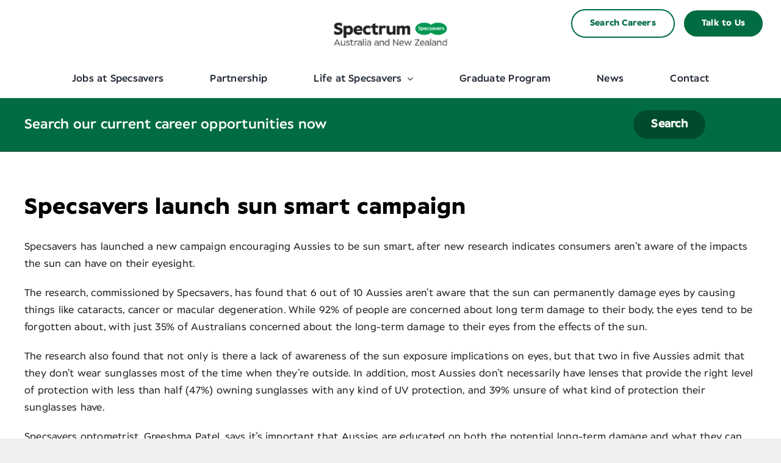

--- FILE ---
content_type: text/html; charset=UTF-8
request_url: https://www.spectrum-anz.com/specsavers-launch-sun-smart-campaign/
body_size: 23339
content:
<!DOCTYPE html>
<html class="avada-html-layout-wide avada-html-header-position-top" lang="en-AU" prefix="og: http://ogp.me/ns# fb: http://ogp.me/ns/fb#">
<head>
	<meta http-equiv="X-UA-Compatible" content="IE=edge" />
	<meta http-equiv="Content-Type" content="text/html; charset=utf-8"/>
	<meta name="viewport" content="width=device-width, initial-scale=1" />
	<meta name='robots' content='index, follow, max-image-preview:large, max-snippet:-1, max-video-preview:-1' />

	<!-- This site is optimized with the Yoast SEO plugin v22.7 - https://yoast.com/wordpress/plugins/seo/ -->
	<title>Specsavers launch sun smart campaign - Spectrum ANZ from Specsavers</title>
	<link rel="canonical" href="https://www.spectrum-anz.com/specsavers-launch-sun-smart-campaign/" />
	<meta property="og:locale" content="en_US" />
	<meta property="og:type" content="article" />
	<meta property="og:title" content="Specsavers launch sun smart campaign - Spectrum ANZ from Specsavers" />
	<meta property="og:description" content="Specsavers has launched a new campaign encouraging Aussies to be [&hellip;]" />
	<meta property="og:url" content="https://www.spectrum-anz.com/specsavers-launch-sun-smart-campaign/" />
	<meta property="og:site_name" content="Spectrum ANZ from Specsavers" />
	<meta property="article:publisher" content="https://www.facebook.com/SpecANZCareers/" />
	<meta property="article:published_time" content="2020-10-13T23:00:08+00:00" />
	<meta name="author" content="Publisher" />
	<meta name="twitter:card" content="summary_large_image" />
	<meta name="twitter:creator" content="@SpecANZCareers" />
	<meta name="twitter:site" content="@SpecANZCareers" />
	<meta name="twitter:label1" content="Written by" />
	<meta name="twitter:data1" content="Publisher" />
	<meta name="twitter:label2" content="Est. reading time" />
	<meta name="twitter:data2" content="3 minutes" />
	<script type="application/ld+json" class="yoast-schema-graph">{"@context":"https://schema.org","@graph":[{"@type":"Article","@id":"https://www.spectrum-anz.com/specsavers-launch-sun-smart-campaign/#article","isPartOf":{"@id":"https://www.spectrum-anz.com/specsavers-launch-sun-smart-campaign/"},"author":{"name":"Publisher","@id":"https://www.spectrum-anz.com/#/schema/person/52e301cbd5f5f9cc7813c7c43257ec26"},"headline":"Specsavers launch sun smart campaign","datePublished":"2020-10-13T23:00:08+00:00","dateModified":"2020-10-13T23:00:08+00:00","mainEntityOfPage":{"@id":"https://www.spectrum-anz.com/specsavers-launch-sun-smart-campaign/"},"wordCount":532,"publisher":{"@id":"https://www.spectrum-anz.com/#organization"},"image":{"@id":"https://www.spectrum-anz.com/specsavers-launch-sun-smart-campaign/#primaryimage"},"thumbnailUrl":"","inLanguage":"en-AU"},{"@type":"WebPage","@id":"https://www.spectrum-anz.com/specsavers-launch-sun-smart-campaign/","url":"https://www.spectrum-anz.com/specsavers-launch-sun-smart-campaign/","name":"Specsavers launch sun smart campaign - Spectrum ANZ from Specsavers","isPartOf":{"@id":"https://www.spectrum-anz.com/#website"},"primaryImageOfPage":{"@id":"https://www.spectrum-anz.com/specsavers-launch-sun-smart-campaign/#primaryimage"},"image":{"@id":"https://www.spectrum-anz.com/specsavers-launch-sun-smart-campaign/#primaryimage"},"thumbnailUrl":"","datePublished":"2020-10-13T23:00:08+00:00","dateModified":"2020-10-13T23:00:08+00:00","breadcrumb":{"@id":"https://www.spectrum-anz.com/specsavers-launch-sun-smart-campaign/#breadcrumb"},"inLanguage":"en-AU","potentialAction":[{"@type":"ReadAction","target":["https://www.spectrum-anz.com/specsavers-launch-sun-smart-campaign/"]}]},{"@type":"ImageObject","inLanguage":"en-AU","@id":"https://www.spectrum-anz.com/specsavers-launch-sun-smart-campaign/#primaryimage","url":"","contentUrl":""},{"@type":"BreadcrumbList","@id":"https://www.spectrum-anz.com/specsavers-launch-sun-smart-campaign/#breadcrumb","itemListElement":[{"@type":"ListItem","position":1,"name":"Home","item":"https://www.spectrum-anz.com/"},{"@type":"ListItem","position":2,"name":"Specsavers launch sun smart campaign"}]},{"@type":"WebSite","@id":"https://www.spectrum-anz.com/#website","url":"https://www.spectrum-anz.com/","name":"Spectrum ANZ from Specsavers","description":"Should have gone to Specsavers","publisher":{"@id":"https://www.spectrum-anz.com/#organization"},"potentialAction":[{"@type":"SearchAction","target":{"@type":"EntryPoint","urlTemplate":"https://www.spectrum-anz.com/?s={search_term_string}"},"query-input":"required name=search_term_string"}],"inLanguage":"en-AU"},{"@type":"Organization","@id":"https://www.spectrum-anz.com/#organization","name":"Specsavers","url":"https://www.spectrum-anz.com/","logo":{"@type":"ImageObject","inLanguage":"en-AU","@id":"https://www.spectrum-anz.com/#/schema/logo/image/","url":"https://www.spectrum-anz.com/wp-content/uploads/2024/05/site-icon-specsavers.png","contentUrl":"https://www.spectrum-anz.com/wp-content/uploads/2024/05/site-icon-specsavers.png","width":512,"height":512,"caption":"Specsavers"},"image":{"@id":"https://www.spectrum-anz.com/#/schema/logo/image/"},"sameAs":["https://www.facebook.com/SpecANZCareers/","https://x.com/SpecANZCareers","https://www.instagram.com/SpecsaversAustralia/","https://www.youtube.com/user/SpecsaversAUOfficial/","https://www.linkedin.com/company/specsavers-australia-new-zealand/"]},{"@type":"Person","@id":"https://www.spectrum-anz.com/#/schema/person/52e301cbd5f5f9cc7813c7c43257ec26","name":"Publisher","image":{"@type":"ImageObject","inLanguage":"en-AU","@id":"https://www.spectrum-anz.com/#/schema/person/image/","url":"https://secure.gravatar.com/avatar/08c2e018c632a892472d7ee80ae6c9aac272e67486f2b48240606b9fbd239d5f?s=96&d=mm&r=g","contentUrl":"https://secure.gravatar.com/avatar/08c2e018c632a892472d7ee80ae6c9aac272e67486f2b48240606b9fbd239d5f?s=96&d=mm&r=g","caption":"Publisher"},"url":"https://www.spectrum-anz.com/author/publisher/"}]}</script>
	<!-- / Yoast SEO plugin. -->


<link rel="alternate" type="application/rss+xml" title="Spectrum ANZ from Specsavers &raquo; Feed" href="https://www.spectrum-anz.com/feed/" />
<link rel="alternate" type="application/rss+xml" title="Spectrum ANZ from Specsavers &raquo; Comments Feed" href="https://www.spectrum-anz.com/comments/feed/" />
					<link rel="shortcut icon" href="https://www.spectrum-anz.com/wp-content/uploads/2024/02/favicon-64px.png" type="image/x-icon" />
		
					<!-- Apple Touch Icon -->
			<link rel="apple-touch-icon" sizes="180x180" href="https://www.spectrum-anz.com/wp-content/uploads/2024/02/favicon-180px.png">
		
					<!-- Android Icon -->
			<link rel="icon" sizes="192x192" href="https://www.spectrum-anz.com/wp-content/uploads/2024/02/favicon-192px.png">
		
					<!-- MS Edge Icon -->
			<meta name="msapplication-TileImage" content="https://www.spectrum-anz.com/wp-content/uploads/2024/02/favicon-270px.png">
				<link rel="alternate" title="oEmbed (JSON)" type="application/json+oembed" href="https://www.spectrum-anz.com/wp-json/oembed/1.0/embed?url=https%3A%2F%2Fwww.spectrum-anz.com%2Fspecsavers-launch-sun-smart-campaign%2F" />
<link rel="alternate" title="oEmbed (XML)" type="text/xml+oembed" href="https://www.spectrum-anz.com/wp-json/oembed/1.0/embed?url=https%3A%2F%2Fwww.spectrum-anz.com%2Fspecsavers-launch-sun-smart-campaign%2F&#038;format=xml" />

		<meta property="og:title" content="Specsavers launch sun smart campaign"/>
		<meta property="og:type" content="article"/>
		<meta property="og:url" content="https://www.spectrum-anz.com/specsavers-launch-sun-smart-campaign/"/>
		<meta property="og:site_name" content="Spectrum ANZ from Specsavers"/>
		<meta property="og:description" content="Specsavers has launched a new campaign encouraging Aussies to be sun smart, after new research indicates consumers aren&#039;t aware of the impacts the sun can have on their eyesight.

The research, commissioned by Specsavers, has found that 6 out of 10 Aussies aren’t aware that the sun can permanently damage eyes by causing things like cataracts, cancer"/>

				<style id='wp-img-auto-sizes-contain-inline-css' type='text/css'>
img:is([sizes=auto i],[sizes^="auto," i]){contain-intrinsic-size:3000px 1500px}
/*# sourceURL=wp-img-auto-sizes-contain-inline-css */
</style>
<style id='wp-emoji-styles-inline-css' type='text/css'>

	img.wp-smiley, img.emoji {
		display: inline !important;
		border: none !important;
		box-shadow: none !important;
		height: 1em !important;
		width: 1em !important;
		margin: 0 0.07em !important;
		vertical-align: -0.1em !important;
		background: none !important;
		padding: 0 !important;
	}
/*# sourceURL=wp-emoji-styles-inline-css */
</style>
<style id='wp-block-library-inline-css' type='text/css'>
:root{--wp-block-synced-color:#7a00df;--wp-block-synced-color--rgb:122,0,223;--wp-bound-block-color:var(--wp-block-synced-color);--wp-editor-canvas-background:#ddd;--wp-admin-theme-color:#007cba;--wp-admin-theme-color--rgb:0,124,186;--wp-admin-theme-color-darker-10:#006ba1;--wp-admin-theme-color-darker-10--rgb:0,107,160.5;--wp-admin-theme-color-darker-20:#005a87;--wp-admin-theme-color-darker-20--rgb:0,90,135;--wp-admin-border-width-focus:2px}@media (min-resolution:192dpi){:root{--wp-admin-border-width-focus:1.5px}}.wp-element-button{cursor:pointer}:root .has-very-light-gray-background-color{background-color:#eee}:root .has-very-dark-gray-background-color{background-color:#313131}:root .has-very-light-gray-color{color:#eee}:root .has-very-dark-gray-color{color:#313131}:root .has-vivid-green-cyan-to-vivid-cyan-blue-gradient-background{background:linear-gradient(135deg,#00d084,#0693e3)}:root .has-purple-crush-gradient-background{background:linear-gradient(135deg,#34e2e4,#4721fb 50%,#ab1dfe)}:root .has-hazy-dawn-gradient-background{background:linear-gradient(135deg,#faaca8,#dad0ec)}:root .has-subdued-olive-gradient-background{background:linear-gradient(135deg,#fafae1,#67a671)}:root .has-atomic-cream-gradient-background{background:linear-gradient(135deg,#fdd79a,#004a59)}:root .has-nightshade-gradient-background{background:linear-gradient(135deg,#330968,#31cdcf)}:root .has-midnight-gradient-background{background:linear-gradient(135deg,#020381,#2874fc)}:root{--wp--preset--font-size--normal:16px;--wp--preset--font-size--huge:42px}.has-regular-font-size{font-size:1em}.has-larger-font-size{font-size:2.625em}.has-normal-font-size{font-size:var(--wp--preset--font-size--normal)}.has-huge-font-size{font-size:var(--wp--preset--font-size--huge)}.has-text-align-center{text-align:center}.has-text-align-left{text-align:left}.has-text-align-right{text-align:right}.has-fit-text{white-space:nowrap!important}#end-resizable-editor-section{display:none}.aligncenter{clear:both}.items-justified-left{justify-content:flex-start}.items-justified-center{justify-content:center}.items-justified-right{justify-content:flex-end}.items-justified-space-between{justify-content:space-between}.screen-reader-text{border:0;clip-path:inset(50%);height:1px;margin:-1px;overflow:hidden;padding:0;position:absolute;width:1px;word-wrap:normal!important}.screen-reader-text:focus{background-color:#ddd;clip-path:none;color:#444;display:block;font-size:1em;height:auto;left:5px;line-height:normal;padding:15px 23px 14px;text-decoration:none;top:5px;width:auto;z-index:100000}html :where(.has-border-color){border-style:solid}html :where([style*=border-top-color]){border-top-style:solid}html :where([style*=border-right-color]){border-right-style:solid}html :where([style*=border-bottom-color]){border-bottom-style:solid}html :where([style*=border-left-color]){border-left-style:solid}html :where([style*=border-width]){border-style:solid}html :where([style*=border-top-width]){border-top-style:solid}html :where([style*=border-right-width]){border-right-style:solid}html :where([style*=border-bottom-width]){border-bottom-style:solid}html :where([style*=border-left-width]){border-left-style:solid}html :where(img[class*=wp-image-]){height:auto;max-width:100%}:where(figure){margin:0 0 1em}html :where(.is-position-sticky){--wp-admin--admin-bar--position-offset:var(--wp-admin--admin-bar--height,0px)}@media screen and (max-width:600px){html :where(.is-position-sticky){--wp-admin--admin-bar--position-offset:0px}}

/*# sourceURL=wp-block-library-inline-css */
</style><style id='global-styles-inline-css' type='text/css'>
:root{--wp--preset--aspect-ratio--square: 1;--wp--preset--aspect-ratio--4-3: 4/3;--wp--preset--aspect-ratio--3-4: 3/4;--wp--preset--aspect-ratio--3-2: 3/2;--wp--preset--aspect-ratio--2-3: 2/3;--wp--preset--aspect-ratio--16-9: 16/9;--wp--preset--aspect-ratio--9-16: 9/16;--wp--preset--color--black: #000000;--wp--preset--color--cyan-bluish-gray: #abb8c3;--wp--preset--color--white: #ffffff;--wp--preset--color--pale-pink: #f78da7;--wp--preset--color--vivid-red: #cf2e2e;--wp--preset--color--luminous-vivid-orange: #ff6900;--wp--preset--color--luminous-vivid-amber: #fcb900;--wp--preset--color--light-green-cyan: #7bdcb5;--wp--preset--color--vivid-green-cyan: #00d084;--wp--preset--color--pale-cyan-blue: #8ed1fc;--wp--preset--color--vivid-cyan-blue: #0693e3;--wp--preset--color--vivid-purple: #9b51e0;--wp--preset--color--awb-color-1: #ffffff;--wp--preset--color--awb-color-2: #fafafa;--wp--preset--color--awb-color-3: #efefef;--wp--preset--color--awb-color-4: #cbe346;--wp--preset--color--awb-color-5: #82c241;--wp--preset--color--awb-color-6: #016c42;--wp--preset--color--awb-color-7: #222222;--wp--preset--color--awb-color-8: #000000;--wp--preset--gradient--vivid-cyan-blue-to-vivid-purple: linear-gradient(135deg,rgb(6,147,227) 0%,rgb(155,81,224) 100%);--wp--preset--gradient--light-green-cyan-to-vivid-green-cyan: linear-gradient(135deg,rgb(122,220,180) 0%,rgb(0,208,130) 100%);--wp--preset--gradient--luminous-vivid-amber-to-luminous-vivid-orange: linear-gradient(135deg,rgb(252,185,0) 0%,rgb(255,105,0) 100%);--wp--preset--gradient--luminous-vivid-orange-to-vivid-red: linear-gradient(135deg,rgb(255,105,0) 0%,rgb(207,46,46) 100%);--wp--preset--gradient--very-light-gray-to-cyan-bluish-gray: linear-gradient(135deg,rgb(238,238,238) 0%,rgb(169,184,195) 100%);--wp--preset--gradient--cool-to-warm-spectrum: linear-gradient(135deg,rgb(74,234,220) 0%,rgb(151,120,209) 20%,rgb(207,42,186) 40%,rgb(238,44,130) 60%,rgb(251,105,98) 80%,rgb(254,248,76) 100%);--wp--preset--gradient--blush-light-purple: linear-gradient(135deg,rgb(255,206,236) 0%,rgb(152,150,240) 100%);--wp--preset--gradient--blush-bordeaux: linear-gradient(135deg,rgb(254,205,165) 0%,rgb(254,45,45) 50%,rgb(107,0,62) 100%);--wp--preset--gradient--luminous-dusk: linear-gradient(135deg,rgb(255,203,112) 0%,rgb(199,81,192) 50%,rgb(65,88,208) 100%);--wp--preset--gradient--pale-ocean: linear-gradient(135deg,rgb(255,245,203) 0%,rgb(182,227,212) 50%,rgb(51,167,181) 100%);--wp--preset--gradient--electric-grass: linear-gradient(135deg,rgb(202,248,128) 0%,rgb(113,206,126) 100%);--wp--preset--gradient--midnight: linear-gradient(135deg,rgb(2,3,129) 0%,rgb(40,116,252) 100%);--wp--preset--font-size--small: 12px;--wp--preset--font-size--medium: 20px;--wp--preset--font-size--large: 24px;--wp--preset--font-size--x-large: 42px;--wp--preset--font-size--normal: 16px;--wp--preset--font-size--xlarge: 32px;--wp--preset--font-size--huge: 48px;--wp--preset--spacing--20: 0.44rem;--wp--preset--spacing--30: 0.67rem;--wp--preset--spacing--40: 1rem;--wp--preset--spacing--50: 1.5rem;--wp--preset--spacing--60: 2.25rem;--wp--preset--spacing--70: 3.38rem;--wp--preset--spacing--80: 5.06rem;--wp--preset--shadow--natural: 6px 6px 9px rgba(0, 0, 0, 0.2);--wp--preset--shadow--deep: 12px 12px 50px rgba(0, 0, 0, 0.4);--wp--preset--shadow--sharp: 6px 6px 0px rgba(0, 0, 0, 0.2);--wp--preset--shadow--outlined: 6px 6px 0px -3px rgb(255, 255, 255), 6px 6px rgb(0, 0, 0);--wp--preset--shadow--crisp: 6px 6px 0px rgb(0, 0, 0);}:where(.is-layout-flex){gap: 0.5em;}:where(.is-layout-grid){gap: 0.5em;}body .is-layout-flex{display: flex;}.is-layout-flex{flex-wrap: wrap;align-items: center;}.is-layout-flex > :is(*, div){margin: 0;}body .is-layout-grid{display: grid;}.is-layout-grid > :is(*, div){margin: 0;}:where(.wp-block-columns.is-layout-flex){gap: 2em;}:where(.wp-block-columns.is-layout-grid){gap: 2em;}:where(.wp-block-post-template.is-layout-flex){gap: 1.25em;}:where(.wp-block-post-template.is-layout-grid){gap: 1.25em;}.has-black-color{color: var(--wp--preset--color--black) !important;}.has-cyan-bluish-gray-color{color: var(--wp--preset--color--cyan-bluish-gray) !important;}.has-white-color{color: var(--wp--preset--color--white) !important;}.has-pale-pink-color{color: var(--wp--preset--color--pale-pink) !important;}.has-vivid-red-color{color: var(--wp--preset--color--vivid-red) !important;}.has-luminous-vivid-orange-color{color: var(--wp--preset--color--luminous-vivid-orange) !important;}.has-luminous-vivid-amber-color{color: var(--wp--preset--color--luminous-vivid-amber) !important;}.has-light-green-cyan-color{color: var(--wp--preset--color--light-green-cyan) !important;}.has-vivid-green-cyan-color{color: var(--wp--preset--color--vivid-green-cyan) !important;}.has-pale-cyan-blue-color{color: var(--wp--preset--color--pale-cyan-blue) !important;}.has-vivid-cyan-blue-color{color: var(--wp--preset--color--vivid-cyan-blue) !important;}.has-vivid-purple-color{color: var(--wp--preset--color--vivid-purple) !important;}.has-black-background-color{background-color: var(--wp--preset--color--black) !important;}.has-cyan-bluish-gray-background-color{background-color: var(--wp--preset--color--cyan-bluish-gray) !important;}.has-white-background-color{background-color: var(--wp--preset--color--white) !important;}.has-pale-pink-background-color{background-color: var(--wp--preset--color--pale-pink) !important;}.has-vivid-red-background-color{background-color: var(--wp--preset--color--vivid-red) !important;}.has-luminous-vivid-orange-background-color{background-color: var(--wp--preset--color--luminous-vivid-orange) !important;}.has-luminous-vivid-amber-background-color{background-color: var(--wp--preset--color--luminous-vivid-amber) !important;}.has-light-green-cyan-background-color{background-color: var(--wp--preset--color--light-green-cyan) !important;}.has-vivid-green-cyan-background-color{background-color: var(--wp--preset--color--vivid-green-cyan) !important;}.has-pale-cyan-blue-background-color{background-color: var(--wp--preset--color--pale-cyan-blue) !important;}.has-vivid-cyan-blue-background-color{background-color: var(--wp--preset--color--vivid-cyan-blue) !important;}.has-vivid-purple-background-color{background-color: var(--wp--preset--color--vivid-purple) !important;}.has-black-border-color{border-color: var(--wp--preset--color--black) !important;}.has-cyan-bluish-gray-border-color{border-color: var(--wp--preset--color--cyan-bluish-gray) !important;}.has-white-border-color{border-color: var(--wp--preset--color--white) !important;}.has-pale-pink-border-color{border-color: var(--wp--preset--color--pale-pink) !important;}.has-vivid-red-border-color{border-color: var(--wp--preset--color--vivid-red) !important;}.has-luminous-vivid-orange-border-color{border-color: var(--wp--preset--color--luminous-vivid-orange) !important;}.has-luminous-vivid-amber-border-color{border-color: var(--wp--preset--color--luminous-vivid-amber) !important;}.has-light-green-cyan-border-color{border-color: var(--wp--preset--color--light-green-cyan) !important;}.has-vivid-green-cyan-border-color{border-color: var(--wp--preset--color--vivid-green-cyan) !important;}.has-pale-cyan-blue-border-color{border-color: var(--wp--preset--color--pale-cyan-blue) !important;}.has-vivid-cyan-blue-border-color{border-color: var(--wp--preset--color--vivid-cyan-blue) !important;}.has-vivid-purple-border-color{border-color: var(--wp--preset--color--vivid-purple) !important;}.has-vivid-cyan-blue-to-vivid-purple-gradient-background{background: var(--wp--preset--gradient--vivid-cyan-blue-to-vivid-purple) !important;}.has-light-green-cyan-to-vivid-green-cyan-gradient-background{background: var(--wp--preset--gradient--light-green-cyan-to-vivid-green-cyan) !important;}.has-luminous-vivid-amber-to-luminous-vivid-orange-gradient-background{background: var(--wp--preset--gradient--luminous-vivid-amber-to-luminous-vivid-orange) !important;}.has-luminous-vivid-orange-to-vivid-red-gradient-background{background: var(--wp--preset--gradient--luminous-vivid-orange-to-vivid-red) !important;}.has-very-light-gray-to-cyan-bluish-gray-gradient-background{background: var(--wp--preset--gradient--very-light-gray-to-cyan-bluish-gray) !important;}.has-cool-to-warm-spectrum-gradient-background{background: var(--wp--preset--gradient--cool-to-warm-spectrum) !important;}.has-blush-light-purple-gradient-background{background: var(--wp--preset--gradient--blush-light-purple) !important;}.has-blush-bordeaux-gradient-background{background: var(--wp--preset--gradient--blush-bordeaux) !important;}.has-luminous-dusk-gradient-background{background: var(--wp--preset--gradient--luminous-dusk) !important;}.has-pale-ocean-gradient-background{background: var(--wp--preset--gradient--pale-ocean) !important;}.has-electric-grass-gradient-background{background: var(--wp--preset--gradient--electric-grass) !important;}.has-midnight-gradient-background{background: var(--wp--preset--gradient--midnight) !important;}.has-small-font-size{font-size: var(--wp--preset--font-size--small) !important;}.has-medium-font-size{font-size: var(--wp--preset--font-size--medium) !important;}.has-large-font-size{font-size: var(--wp--preset--font-size--large) !important;}.has-x-large-font-size{font-size: var(--wp--preset--font-size--x-large) !important;}
/*# sourceURL=global-styles-inline-css */
</style>

<style id='classic-theme-styles-inline-css' type='text/css'>
/*! This file is auto-generated */
.wp-block-button__link{color:#fff;background-color:#32373c;border-radius:9999px;box-shadow:none;text-decoration:none;padding:calc(.667em + 2px) calc(1.333em + 2px);font-size:1.125em}.wp-block-file__button{background:#32373c;color:#fff;text-decoration:none}
/*# sourceURL=/wp-includes/css/classic-themes.min.css */
</style>
<link rel='stylesheet' id='search-filter-plugin-styles-css' href='https://www.spectrum-anz.com/wp-content/plugins/search-filter-pro/public/assets/css/search-filter.min.css?ver=2.5.12' type='text/css' media='all' />
<link rel='stylesheet' id='child-style-css' href='https://www.spectrum-anz.com/wp-content/themes/Avada-Child-Theme/style.css?ver=6.9' type='text/css' media='all' />
<link rel='stylesheet' id='fusion-dynamic-css-css' href='https://www.spectrum-anz.com/wp-content/uploads/fusion-styles/2ae07495667f16be1bba34fb18be70b7.min.css?ver=3.11.4' type='text/css' media='all' />
<script type="text/javascript" src="https://www.spectrum-anz.com/wp-includes/js/jquery/jquery.min.js?ver=3.7.1" id="jquery-core-js"></script>
<script type="text/javascript" src="https://www.spectrum-anz.com/wp-includes/js/jquery/jquery-migrate.min.js?ver=3.4.1" id="jquery-migrate-js"></script>
<script type="text/javascript" id="search-filter-plugin-build-js-extra">
/* <![CDATA[ */
var SF_LDATA = {"ajax_url":"https://www.spectrum-anz.com/wp-admin/admin-ajax.php","home_url":"https://www.spectrum-anz.com/","extensions":[]};
//# sourceURL=search-filter-plugin-build-js-extra
/* ]]> */
</script>
<script type="text/javascript" src="https://www.spectrum-anz.com/wp-content/plugins/search-filter-pro/public/assets/js/search-filter-build.min.js?ver=2.5.12" id="search-filter-plugin-build-js"></script>
<script type="text/javascript" src="https://www.spectrum-anz.com/wp-content/plugins/search-filter-pro/public/assets/js/chosen.jquery.min.js?ver=2.5.12" id="search-filter-plugin-chosen-js"></script>
<link rel="https://api.w.org/" href="https://www.spectrum-anz.com/wp-json/" /><link rel="alternate" title="JSON" type="application/json" href="https://www.spectrum-anz.com/wp-json/wp/v2/posts/18742" /><link rel="EditURI" type="application/rsd+xml" title="RSD" href="https://www.spectrum-anz.com/xmlrpc.php?rsd" />
<meta name="generator" content="WordPress 6.9" />
<link rel='shortlink' href='https://www.spectrum-anz.com/?p=18742' />
<link rel="preload" href="https://www.spectrum-anz.com/wp-content/themes/Avada/includes/lib/assets/fonts/icomoon/awb-icons.woff" as="font" type="font/woff" crossorigin><link rel="preload" href="//www.spectrum-anz.com/wp-content/themes/Avada/includes/lib/assets/fonts/fontawesome/webfonts/fa-brands-400.woff2" as="font" type="font/woff2" crossorigin><link rel="preload" href="//www.spectrum-anz.com/wp-content/themes/Avada/includes/lib/assets/fonts/fontawesome/webfonts/fa-regular-400.woff2" as="font" type="font/woff2" crossorigin><link rel="preload" href="//www.spectrum-anz.com/wp-content/themes/Avada/includes/lib/assets/fonts/fontawesome/webfonts/fa-solid-900.woff2" as="font" type="font/woff2" crossorigin><style type="text/css" id="css-fb-visibility">@media screen and (max-width: 480px){.fusion-no-small-visibility{display:none !important;}body .sm-text-align-center{text-align:center !important;}body .sm-text-align-left{text-align:left !important;}body .sm-text-align-right{text-align:right !important;}body .sm-flex-align-center{justify-content:center !important;}body .sm-flex-align-flex-start{justify-content:flex-start !important;}body .sm-flex-align-flex-end{justify-content:flex-end !important;}body .sm-mx-auto{margin-left:auto !important;margin-right:auto !important;}body .sm-ml-auto{margin-left:auto !important;}body .sm-mr-auto{margin-right:auto !important;}body .fusion-absolute-position-small{position:absolute;top:auto;width:100%;}.awb-sticky.awb-sticky-small{ position: sticky; top: var(--awb-sticky-offset,0); }}@media screen and (min-width: 481px) and (max-width: 992px){.fusion-no-medium-visibility{display:none !important;}body .md-text-align-center{text-align:center !important;}body .md-text-align-left{text-align:left !important;}body .md-text-align-right{text-align:right !important;}body .md-flex-align-center{justify-content:center !important;}body .md-flex-align-flex-start{justify-content:flex-start !important;}body .md-flex-align-flex-end{justify-content:flex-end !important;}body .md-mx-auto{margin-left:auto !important;margin-right:auto !important;}body .md-ml-auto{margin-left:auto !important;}body .md-mr-auto{margin-right:auto !important;}body .fusion-absolute-position-medium{position:absolute;top:auto;width:100%;}.awb-sticky.awb-sticky-medium{ position: sticky; top: var(--awb-sticky-offset,0); }}@media screen and (min-width: 993px){.fusion-no-large-visibility{display:none !important;}body .lg-text-align-center{text-align:center !important;}body .lg-text-align-left{text-align:left !important;}body .lg-text-align-right{text-align:right !important;}body .lg-flex-align-center{justify-content:center !important;}body .lg-flex-align-flex-start{justify-content:flex-start !important;}body .lg-flex-align-flex-end{justify-content:flex-end !important;}body .lg-mx-auto{margin-left:auto !important;margin-right:auto !important;}body .lg-ml-auto{margin-left:auto !important;}body .lg-mr-auto{margin-right:auto !important;}body .fusion-absolute-position-large{position:absolute;top:auto;width:100%;}.awb-sticky.awb-sticky-large{ position: sticky; top: var(--awb-sticky-offset,0); }}</style><meta name="generator" content="Powered by Slider Revolution 6.6.20 - responsive, Mobile-Friendly Slider Plugin for WordPress with comfortable drag and drop interface." />
<link rel="icon" href="https://www.spectrum-anz.com/wp-content/uploads/2024/05/site-icon-specsavers-66x66.png" sizes="32x32" />
<link rel="icon" href="https://www.spectrum-anz.com/wp-content/uploads/2024/05/site-icon-specsavers-200x200.png" sizes="192x192" />
<link rel="apple-touch-icon" href="https://www.spectrum-anz.com/wp-content/uploads/2024/05/site-icon-specsavers-200x200.png" />
<meta name="msapplication-TileImage" content="https://www.spectrum-anz.com/wp-content/uploads/2024/05/site-icon-specsavers-300x300.png" />
<script>function setREVStartSize(e){
			//window.requestAnimationFrame(function() {
				window.RSIW = window.RSIW===undefined ? window.innerWidth : window.RSIW;
				window.RSIH = window.RSIH===undefined ? window.innerHeight : window.RSIH;
				try {
					var pw = document.getElementById(e.c).parentNode.offsetWidth,
						newh;
					pw = pw===0 || isNaN(pw) || (e.l=="fullwidth" || e.layout=="fullwidth") ? window.RSIW : pw;
					e.tabw = e.tabw===undefined ? 0 : parseInt(e.tabw);
					e.thumbw = e.thumbw===undefined ? 0 : parseInt(e.thumbw);
					e.tabh = e.tabh===undefined ? 0 : parseInt(e.tabh);
					e.thumbh = e.thumbh===undefined ? 0 : parseInt(e.thumbh);
					e.tabhide = e.tabhide===undefined ? 0 : parseInt(e.tabhide);
					e.thumbhide = e.thumbhide===undefined ? 0 : parseInt(e.thumbhide);
					e.mh = e.mh===undefined || e.mh=="" || e.mh==="auto" ? 0 : parseInt(e.mh,0);
					if(e.layout==="fullscreen" || e.l==="fullscreen")
						newh = Math.max(e.mh,window.RSIH);
					else{
						e.gw = Array.isArray(e.gw) ? e.gw : [e.gw];
						for (var i in e.rl) if (e.gw[i]===undefined || e.gw[i]===0) e.gw[i] = e.gw[i-1];
						e.gh = e.el===undefined || e.el==="" || (Array.isArray(e.el) && e.el.length==0)? e.gh : e.el;
						e.gh = Array.isArray(e.gh) ? e.gh : [e.gh];
						for (var i in e.rl) if (e.gh[i]===undefined || e.gh[i]===0) e.gh[i] = e.gh[i-1];
											
						var nl = new Array(e.rl.length),
							ix = 0,
							sl;
						e.tabw = e.tabhide>=pw ? 0 : e.tabw;
						e.thumbw = e.thumbhide>=pw ? 0 : e.thumbw;
						e.tabh = e.tabhide>=pw ? 0 : e.tabh;
						e.thumbh = e.thumbhide>=pw ? 0 : e.thumbh;
						for (var i in e.rl) nl[i] = e.rl[i]<window.RSIW ? 0 : e.rl[i];
						sl = nl[0];
						for (var i in nl) if (sl>nl[i] && nl[i]>0) { sl = nl[i]; ix=i;}
						var m = pw>(e.gw[ix]+e.tabw+e.thumbw) ? 1 : (pw-(e.tabw+e.thumbw)) / (e.gw[ix]);
						newh =  (e.gh[ix] * m) + (e.tabh + e.thumbh);
					}
					var el = document.getElementById(e.c);
					if (el!==null && el) el.style.height = newh+"px";
					el = document.getElementById(e.c+"_wrapper");
					if (el!==null && el) {
						el.style.height = newh+"px";
						el.style.display = "block";
					}
				} catch(e){
					console.log("Failure at Presize of Slider:" + e)
				}
			//});
		  };</script>
		<script type="text/javascript">
			var doc = document.documentElement;
			doc.setAttribute( 'data-useragent', navigator.userAgent );
		</script>
		<!-- Global site tag (gtag.js) - Google Analytics -->
<script async src="https://www.googletagmanager.com/gtag/js?id=UA-98412655-1"></script>
<script>
  window.dataLayer = window.dataLayer || [];
  function gtag(){dataLayer.push(arguments);}
  gtag('js', new Date());

  gtag('config', 'UA-98412655-1');
</script>

<script type="text/javascript"> _linkedin_partner_id = "3891121"; window._linkedin_data_partner_ids = window._linkedin_data_partner_ids || []; window._linkedin_data_partner_ids.push(_linkedin_partner_id); </script><script type="text/javascript"> (function(l) { if (!l){window.lintrk = function(a,b){window.lintrk.q.push([a,b])}; window.lintrk.q=[]} var s = document.getElementsByTagName("script")[0]; var b = document.createElement("script"); b.type = "text/javascript";b.async = true; b.src = "https://snap.licdn.com/li.lms-analytics/insight.min.js"; s.parentNode.insertBefore(b, s);})(window.lintrk); </script> <noscript> <img height="1" width="1" style="display:none;" alt="" src="https://px.ads.linkedin.com/collect/?pid=3891121&fmt=gif" /> </noscript>

<script>
    <!-- Twitter universal website tag code -->

!function(e,t,n,s,u,a){e.twq||(s=e.twq=function(){s.exe?s.exe.apply(s,arguments):s.queue.push(arguments);
},s.version='1.1',s.queue=[],u=t.createElement(n),u.async=!0,u.src='//static.ads-twitter.com/uwt.js',
a=t.getElementsByTagName(n)[0],a.parentNode.insertBefore(u,a))}(window,document,'script');
// Insert Twitter Pixel ID and Standard Event data below
twq('init','o016l');
twq('track','PageView');

<!-- End Twitter universal website tag code -->

</script>
	<script>
jQuery(document).ready(function($){
    // Toggle div display
    $(".toggle-btn").click(function(){
        $("#hide-careers-at-specsavers, #hide-careers-at-specsavers-mob").slideToggle( "slow", function() {
            if ($("#hide-careers-at-specsavers, #hide-careers-at-specsavers-mob").is(":visible")) {
                $(".toggle-btn").text("Hide");
            } else {
                $(".toggle-btn").text("Search");
            }
        });
    });
});
</script><link rel='stylesheet' id='rs-plugin-settings-css' href='https://www.spectrum-anz.com/wp-content/plugins/revslider/public/assets/css/rs6.css?ver=6.6.20' type='text/css' media='all' />
<style id='rs-plugin-settings-inline-css' type='text/css'>
#rs-demo-id {}
/*# sourceURL=rs-plugin-settings-inline-css */
</style>
</head>

<body class="wp-singular post-template-default single single-post postid-18742 single-format-standard wp-theme-Avada wp-child-theme-Avada-Child-Theme fusion-image-hovers fusion-pagination-sizing fusion-button_type-flat fusion-button_span-no fusion-button_gradient-linear avada-image-rollover-circle-yes avada-image-rollover-no fusion-body ltr fusion-sticky-header no-tablet-sticky-header no-mobile-sticky-header no-mobile-slidingbar no-mobile-totop fusion-disable-outline fusion-sub-menu-fade mobile-logo-pos-left layout-wide-mode avada-has-boxed-modal-shadow-none layout-scroll-offset-full avada-has-zero-margin-offset-top fusion-top-header menu-text-align-center mobile-menu-design-classic fusion-show-pagination-text fusion-header-layout-v3 avada-responsive avada-footer-fx-none avada-menu-highlight-style-bar fusion-search-form-clean fusion-main-menu-search-overlay fusion-avatar-circle avada-dropdown-styles avada-blog-layout-large avada-blog-archive-layout-large avada-header-shadow-no avada-menu-icon-position-left avada-has-megamenu-shadow avada-has-mobile-menu-search avada-has-main-nav-search-icon avada-has-breadcrumb-mobile-hidden avada-has-titlebar-hide avada-header-border-color-full-transparent avada-social-full-transparent avada-has-pagination-width_height avada-flyout-menu-direction-fade avada-ec-views-v1" data-awb-post-id="18742">
		<a class="skip-link screen-reader-text" href="#content">Skip to content</a>

	<div id="boxed-wrapper">
		
		<div id="wrapper" class="fusion-wrapper">
			<div id="home" style="position:relative;top:-1px;"></div>
												<div class="fusion-tb-header"><div class="fusion-fullwidth fullwidth-box fusion-builder-row-1 fusion-flex-container has-pattern-background has-mask-background hundred-percent-fullwidth non-hundred-percent-height-scrolling fusion-no-small-visibility fusion-no-medium-visibility fusion-custom-z-index" style="--link_hover_color: var(--awb-color6);--link_color: var(--awb-color6);--awb-border-color:#e2e2e2;--awb-border-radius-top-left:0px;--awb-border-radius-top-right:0px;--awb-border-radius-bottom-right:0px;--awb-border-radius-bottom-left:0px;--awb-z-index:1001;--awb-margin-bottom:0px;--awb-flex-wrap:wrap;" ><div class="fusion-builder-row fusion-row fusion-flex-align-items-center fusion-flex-content-wrap" style="width:104% !important;max-width:104% !important;margin-left: calc(-4% / 2 );margin-right: calc(-4% / 2 );"><div class="fusion-layout-column fusion_builder_column fusion-builder-column-0 fusion_builder_column_2_5 2_5 fusion-flex-column fusion-flex-align-self-center" style="--awb-bg-size:cover;--awb-width-large:40%;--awb-margin-top-large:0px;--awb-spacing-right-large:4.8%;--awb-margin-bottom-large:20px;--awb-spacing-left-large:4.8%;--awb-width-medium:40%;--awb-order-medium:0;--awb-spacing-right-medium:4.8%;--awb-spacing-left-medium:4.8%;--awb-width-small:100%;--awb-order-small:0;--awb-spacing-right-small:1.92%;--awb-spacing-left-small:1.92%;"><div class="fusion-column-wrapper fusion-column-has-shadow fusion-flex-justify-content-flex-end fusion-content-layout-row fusion-flex-align-items-center"></div></div><div class="fusion-layout-column fusion_builder_column fusion-builder-column-1 fusion_builder_column_1_5 1_5 fusion-flex-column" style="--awb-bg-size:cover;--awb-width-large:20%;--awb-margin-top-large:0px;--awb-spacing-right-large:9.6%;--awb-margin-bottom-large:0px;--awb-spacing-left-large:9.6%;--awb-width-medium:20%;--awb-order-medium:0;--awb-spacing-right-medium:9.6%;--awb-spacing-left-medium:9.6%;--awb-width-small:100%;--awb-order-small:0;--awb-spacing-right-small:1.92%;--awb-spacing-left-small:1.92%;"><div class="fusion-column-wrapper fusion-column-has-shadow fusion-flex-justify-content-flex-start fusion-content-layout-column"><div class="fusion-image-element " style="text-align:center;--awb-margin-top:20px;--awb-margin-right:10px;--awb-margin-bottom:5px;--awb-margin-left:10px;--awb-caption-title-font-family:var(--h2_typography-font-family);--awb-caption-title-font-weight:var(--h2_typography-font-weight);--awb-caption-title-font-style:var(--h2_typography-font-style);--awb-caption-title-size:var(--h2_typography-font-size);--awb-caption-title-transform:var(--h2_typography-text-transform);--awb-caption-title-line-height:var(--h2_typography-line-height);--awb-caption-title-letter-spacing:var(--h2_typography-letter-spacing);"><span class=" has-fusion-standard-logo fusion-imageframe imageframe-none imageframe-1 hover-type-none"><a class="fusion-no-lightbox" href="https://www.spectrum-anz.com/" target="_self"><img decoding="async" src="https://www.spectrum-anz.com/wp-content/uploads/2024/02/Spectrum-Logo-X1.png" srcset="https://www.spectrum-anz.com/wp-content/uploads/2024/02/Spectrum-Logo-X1.png 1x, https://www.spectrum-anz.com/wp-content/uploads/2024/02/Spectrum-Logo-X2.png 2x" style="max-height:54px;height:auto;" retina_url="https://www.spectrum-anz.com/wp-content/uploads/2024/02/Spectrum-Logo-X2.png" width="252" height="54" class="img-responsive fusion-standard-logo" alt="Spectrum ANZ from Specsavers Logo" /></a></span></div></div></div><div class="fusion-layout-column fusion_builder_column fusion-builder-column-2 fusion_builder_column_2_5 2_5 fusion-flex-column fusion-flex-align-self-center" style="--awb-bg-size:cover;--awb-width-large:40%;--awb-margin-top-large:0px;--awb-spacing-right-large:4.8%;--awb-margin-bottom-large:20px;--awb-spacing-left-large:4.8%;--awb-width-medium:40%;--awb-order-medium:0;--awb-spacing-right-medium:4.8%;--awb-spacing-left-medium:4.8%;--awb-width-small:100%;--awb-order-small:0;--awb-spacing-right-small:1.92%;--awb-spacing-left-small:1.92%;"><div class="fusion-column-wrapper fusion-column-has-shadow fusion-flex-justify-content-flex-end fusion-content-layout-row fusion-flex-align-items-center"><div style="text-align:right;"><a class="fusion-button button-flat button-large button-custom fusion-button-default button-1 fusion-button-default-span fusion-button-default-type" style="--button_accent_color:var(--awb-color6);--button_border_color:var(--awb-color6);--button_accent_hover_color:var(--awb-color5);--button_border_hover_color:var(--awb-color5);--button_border_width-top:2px;--button_border_width-right:2px;--button_border_width-bottom:2px;--button_border_width-left:2px;--button_gradient_top_color:rgba(1,108,66,0);--button_gradient_bottom_color:rgba(1,108,66,0);--button_gradient_top_color_hover:rgba(130,194,65,0);--button_gradient_bottom_color_hover:rgba(130,194,65,0);--button_typography-font-family:&quot;Specsavers Bold&quot;;--button_typography-font-style:normal;--button_typography-font-weight:400;--button_margin-top:15px;--button_margin-right:0px;--button_margin-bottom:15px;--button_margin-left:15px;" target="_self" href="https://www.spectrum-anz.com/careers/"><span class="fusion-button-text">Search Careers</span></a></div><div ><a class="fusion-button button-flat button-large button-custom fusion-button-default button-2 fusion-button-default-span fusion-button-default-type" style="--button_accent_color:var(--awb-color1);--button_accent_hover_color:var(--awb-color1);--button_border_hover_color:var(--awb-color1);--button_gradient_top_color:var(--awb-color6);--button_gradient_bottom_color:var(--awb-color6);--button_gradient_top_color_hover:var(--awb-color5);--button_gradient_bottom_color_hover:var(--awb-color5);--button_typography-font-family:&quot;Specsavers Bold&quot;;--button_typography-font-style:normal;--button_typography-font-weight:400;--button_margin-top:15px;--button_margin-right:0px;--button_margin-bottom:15px;--button_margin-left:15px;" target="_self" href="https://www.spectrum-anz.com/contact/"><span class="fusion-button-text">Talk to Us</span></a></div></div></div><div class="fusion-layout-column fusion_builder_column fusion-builder-column-3 fusion_builder_column_1_1 1_1 fusion-flex-column" style="--awb-bg-size:cover;--awb-width-large:100%;--awb-margin-top-large:0px;--awb-spacing-right-large:1.92%;--awb-margin-bottom-large:0px;--awb-spacing-left-large:1.92%;--awb-width-medium:100%;--awb-order-medium:0;--awb-spacing-right-medium:1.92%;--awb-spacing-left-medium:1.92%;--awb-width-small:100%;--awb-order-small:0;--awb-spacing-right-small:1.92%;--awb-spacing-left-small:1.92%;"><div class="fusion-column-wrapper fusion-column-has-shadow fusion-flex-justify-content-flex-start fusion-content-layout-column"><nav class="awb-menu awb-menu_row awb-menu_em-hover mobile-mode-collapse-to-button awb-menu_icons-left awb-menu_dc-yes mobile-trigger-fullwidth-off awb-menu_mobile-toggle awb-menu_indent-left mobile-size-full-absolute loading mega-menu-loading awb-menu_desktop awb-menu_dropdown awb-menu_expand-right awb-menu_transition-slide_up" style="--awb-gap:6.25%;--awb-justify-content:center;--awb-letter-spacing:;--awb-active-color:var(--awb-color6);--awb-submenu-bg:var(--awb-color3);--awb-submenu-sep-color:var(--awb-color1);--awb-submenu-items-padding-top:7px;--awb-submenu-active-bg:var(--awb-color1);--awb-submenu-active-color:var(--awb-color6);--awb-submenu-font-size:16px;--awb-submenu-max-width:230px;--awb-icons-hover-color:var(--awb-color6);--awb-main-justify-content:flex-start;--awb-mobile-justify:flex-start;--awb-mobile-caret-left:auto;--awb-mobile-caret-right:0;--awb-fusion-font-family-typography:&quot;Specsavers Medium&quot;;--awb-fusion-font-style-typography:normal;--awb-fusion-font-weight-typography:400;--awb-fusion-font-family-submenu-typography:&quot;Specsavers Regular&quot;;--awb-fusion-font-style-submenu-typography:normal;--awb-fusion-font-weight-submenu-typography:400;--awb-fusion-font-family-mobile-typography:inherit;--awb-fusion-font-style-mobile-typography:normal;--awb-fusion-font-weight-mobile-typography:400;" aria-label="Main Menu" data-breakpoint="992" data-count="0" data-transition-type="fade" data-transition-time="300" data-expand="right"><button type="button" class="awb-menu__m-toggle" aria-expanded="false" aria-controls="menu-main-menu"><span class="awb-menu__m-toggle-inner"><span class="collapsed-nav-text">Menu</span><span class="awb-menu__m-collapse-icon"><span class="awb-menu__m-collapse-icon-open fa-bars fas"></span><span class="awb-menu__m-collapse-icon-close fa-times fas"></span></span></span></button><ul id="menu-main-menu" class="fusion-menu awb-menu__main-ul awb-menu__main-ul_row"><li  id="menu-item-5233"  class="menu-item menu-item-type-post_type menu-item-object-page menu-item-5233 awb-menu__li awb-menu__main-li awb-menu__main-li_regular"  data-item-id="5233"><span class="awb-menu__main-background-default awb-menu__main-background-default_fade"></span><span class="awb-menu__main-background-active awb-menu__main-background-active_fade"></span><a  href="https://www.spectrum-anz.com/jobs-at-specsavers/" class="awb-menu__main-a awb-menu__main-a_regular"><span class="menu-text">Jobs at Specsavers</span></a></li><li  id="menu-item-5236"  class="menu-item menu-item-type-post_type menu-item-object-page menu-item-5236 awb-menu__li awb-menu__main-li awb-menu__main-li_regular"  data-item-id="5236"><span class="awb-menu__main-background-default awb-menu__main-background-default_fade"></span><span class="awb-menu__main-background-active awb-menu__main-background-active_fade"></span><a  href="https://www.spectrum-anz.com/partnership/" class="awb-menu__main-a awb-menu__main-a_regular"><span class="menu-text">Partnership</span></a></li><li  id="menu-item-5234"  class="menu-item menu-item-type-post_type menu-item-object-page menu-item-has-children menu-item-5234 awb-menu__li awb-menu__main-li awb-menu__main-li_regular"  data-item-id="5234"><span class="awb-menu__main-background-default awb-menu__main-background-default_fade"></span><span class="awb-menu__main-background-active awb-menu__main-background-active_fade"></span><a  href="https://www.spectrum-anz.com/life-at-specsavers/" class="awb-menu__main-a awb-menu__main-a_regular"><span class="menu-text">Life at Specsavers</span><span class="awb-menu__open-nav-submenu-hover"></span></a><button type="button" aria-label="Open submenu of Life at Specsavers" aria-expanded="false" class="awb-menu__open-nav-submenu_mobile awb-menu__open-nav-submenu_main"></button><ul class="awb-menu__sub-ul awb-menu__sub-ul_main"><li  id="menu-item-5283"  class="menu-item menu-item-type-post_type menu-item-object-page menu-item-5283 awb-menu__li awb-menu__sub-li" ><a  href="https://www.spectrum-anz.com/our-culture/" class="awb-menu__sub-a"><span>Our Culture</span></a></li><li  id="menu-item-5282"  class="menu-item menu-item-type-post_type menu-item-object-page menu-item-5282 awb-menu__li awb-menu__sub-li" ><a  href="https://www.spectrum-anz.com/learning-development/" class="awb-menu__sub-a"><span>Learning &#038; Development</span></a></li><li  id="menu-item-5281"  class="menu-item menu-item-type-post_type menu-item-object-page menu-item-5281 awb-menu__li awb-menu__sub-li" ><a  href="https://www.spectrum-anz.com/diversity-inclusion/" class="awb-menu__sub-a"><span>Diversity &#038; Inclusion</span></a></li><li  id="menu-item-5280"  class="menu-item menu-item-type-post_type menu-item-object-page menu-item-5280 awb-menu__li awb-menu__sub-li" ><a  href="https://www.spectrum-anz.com/community-sustainability/" class="awb-menu__sub-a"><span>Community &#038; Sustainability</span></a></li><li  id="menu-item-5279"  class="menu-item menu-item-type-post_type menu-item-object-page menu-item-5279 awb-menu__li awb-menu__sub-li" ><a  href="https://www.spectrum-anz.com/perks-benefits/" class="awb-menu__sub-a"><span>Perks &#038; Benefits</span></a></li></ul></li><li  id="menu-item-5232"  class="menu-item menu-item-type-post_type menu-item-object-page menu-item-5232 awb-menu__li awb-menu__main-li awb-menu__main-li_regular"  data-item-id="5232"><span class="awb-menu__main-background-default awb-menu__main-background-default_fade"></span><span class="awb-menu__main-background-active awb-menu__main-background-active_fade"></span><a  href="https://www.spectrum-anz.com/graduate-program/" class="awb-menu__main-a awb-menu__main-a_regular"><span class="menu-text">Graduate Program</span></a></li><li  id="menu-item-5235"  class="menu-item menu-item-type-post_type menu-item-object-page menu-item-5235 awb-menu__li awb-menu__main-li awb-menu__main-li_regular"  data-item-id="5235"><span class="awb-menu__main-background-default awb-menu__main-background-default_fade"></span><span class="awb-menu__main-background-active awb-menu__main-background-active_fade"></span><a  href="https://www.spectrum-anz.com/news/" class="awb-menu__main-a awb-menu__main-a_regular"><span class="menu-text">News</span></a></li><li  id="menu-item-5231"  class="menu-item menu-item-type-post_type menu-item-object-page menu-item-5231 awb-menu__li awb-menu__main-li awb-menu__main-li_regular"  data-item-id="5231"><span class="awb-menu__main-background-default awb-menu__main-background-default_fade"></span><span class="awb-menu__main-background-active awb-menu__main-background-active_fade"></span><a  href="https://www.spectrum-anz.com/contact/" class="awb-menu__main-a awb-menu__main-a_regular"><span class="menu-text">Contact</span></a></li></ul></nav></div></div></div></div><div class="fusion-fullwidth fullwidth-box fusion-builder-row-2 fusion-flex-container has-pattern-background has-mask-background nonhundred-percent-fullwidth non-hundred-percent-height-scrolling fusion-no-small-visibility fusion-no-medium-visibility" style="--awb-border-sizes-bottom:1px;--awb-border-color:#003621;--awb-border-radius-top-left:0px;--awb-border-radius-top-right:0px;--awb-border-radius-bottom-right:0px;--awb-border-radius-bottom-left:0px;--awb-padding-top:20px;--awb-background-color:var(--awb-color6);--awb-flex-wrap:wrap;" ><div class="fusion-builder-row fusion-row fusion-flex-align-items-flex-start fusion-flex-content-wrap" style="max-width:1248px;margin-left: calc(-4% / 2 );margin-right: calc(-4% / 2 );"><div class="fusion-layout-column fusion_builder_column fusion-builder-column-4 fusion_builder_column_4_5 4_5 fusion-flex-column" style="--awb-bg-size:cover;--awb-width-large:80%;--awb-margin-top-large:0px;--awb-spacing-right-large:2.4%;--awb-margin-bottom-large:20px;--awb-spacing-left-large:2.4%;--awb-width-medium:80%;--awb-order-medium:0;--awb-spacing-right-medium:2.4%;--awb-spacing-left-medium:2.4%;--awb-width-small:100%;--awb-order-small:0;--awb-spacing-right-small:1.92%;--awb-spacing-left-small:1.92%;"><div class="fusion-column-wrapper fusion-column-has-shadow fusion-flex-justify-content-flex-start fusion-content-layout-column"><div class="fusion-text fusion-text-1 fusion-text-no-margin" style="--awb-font-size:22px;--awb-text-color:var(--awb-color1);--awb-margin-top:5px;--awb-margin-bottom:0px;--awb-text-font-family:&quot;Specsavers Medium&quot;;--awb-text-font-style:normal;--awb-text-font-weight:400;"><p>Search our current career opportunities now</p>
</div></div></div><div class="fusion-layout-column fusion_builder_column fusion-builder-column-5 fusion_builder_column_1_5 1_5 fusion-flex-column fusion-flex-align-self-center" style="--awb-bg-size:cover;--awb-width-large:20%;--awb-margin-top-large:0px;--awb-spacing-right-large:9.6%;--awb-margin-bottom-large:20px;--awb-spacing-left-large:9.6%;--awb-width-medium:20%;--awb-order-medium:0;--awb-spacing-right-medium:9.6%;--awb-spacing-left-medium:9.6%;--awb-width-small:100%;--awb-order-small:0;--awb-spacing-right-small:1.92%;--awb-spacing-left-small:1.92%;"><div class="fusion-column-wrapper fusion-column-has-shadow fusion-flex-justify-content-center fusion-content-layout-column"><div ><a class="fusion-button button-flat fusion-button-default-size button-custom fusion-button-default button-3 fusion-button-default-span fusion-button-default-type toggle-btn" style="--button_accent_color:var(--awb-color1);--button_accent_hover_color:var(--awb-color1);--button_border_hover_color:var(--awb-color1);--button_gradient_top_color:#004b2e;--button_gradient_bottom_color:#004b2e;--button_gradient_top_color_hover:var(--awb-color5);--button_gradient_bottom_color_hover:var(--awb-color5);" target="_self" href="#"><span class="fusion-button-text">Search</span></a></div></div></div><div class="fusion-layout-column fusion_builder_column fusion-builder-column-6 fusion_builder_column_1_1 1_1 fusion-flex-column" style="--awb-bg-size:cover;--awb-width-large:100%;--awb-margin-top-large:0px;--awb-spacing-right-large:1.92%;--awb-margin-bottom-large:20px;--awb-spacing-left-large:1.92%;--awb-width-medium:100%;--awb-order-medium:0;--awb-spacing-right-medium:1.92%;--awb-spacing-left-medium:1.92%;--awb-width-small:100%;--awb-order-small:0;--awb-spacing-right-small:1.92%;--awb-spacing-left-small:1.92%;" id="hide-careers-at-specsavers"><div class="fusion-column-wrapper fusion-column-has-shadow fusion-flex-justify-content-flex-start fusion-content-layout-column"><div class="fusion-text fusion-text-2 fusion-text-no-margin" style="--awb-margin-bottom:15px;"><form data-sf-form-id='29098' data-is-rtl='0' data-maintain-state='' data-results-url='https://www.spectrum-anz.com/careers/' data-ajax-url='https://www.spectrum-anz.com/?sfid=29098&amp;sf_action=get_data&amp;sf_data=all' data-ajax-form-url='https://www.spectrum-anz.com/?sfid=29098&amp;sf_action=get_data&amp;sf_data=form' data-display-result-method='shortcode' data-use-history-api='1' data-template-loaded='0' data-lang-code='en' data-ajax='1' data-ajax-data-type='json' data-ajax-links-selector='.pagination a' data-ajax-target='#search-filter-results-29098' data-ajax-pagination-type='normal' data-update-ajax-url='1' data-only-results-ajax='0' data-scroll-to-pos='0' data-init-paged='1' data-auto-update='' data-auto-count='1' data-auto-count-refresh-mode='1' action='https://www.spectrum-anz.com/careers/' method='post' class='searchandfilter' id='search-filter-form-29098' autocomplete='off' data-instance-count='1'><ul><li class="sf-field-taxonomy-job_type" data-sf-field-name="_sft_job_type" data-sf-field-type="taxonomy" data-sf-field-input-type="checkbox"><h4>Job Type:</h4>		<ul data-operator="and" class="">
			
			<li class="sf-level-0 sf-item-99" data-sf-count="21" data-sf-depth="0"><input  class="sf-input-checkbox" type="checkbox" value="full-time-opportunities" name="_sft_job_type[]" id="sf-input-61df8eff9c27e8f0736b589657ab7c53"><label class="sf-label-checkbox" for="sf-input-61df8eff9c27e8f0736b589657ab7c53">Full Time Opportunities<span class="sf-count">(21)</span></label></li><li class="sf-level-0 sf-item-100" data-sf-count="1" data-sf-depth="0"><input  class="sf-input-checkbox" type="checkbox" value="graduate-opportunities" name="_sft_job_type[]" id="sf-input-6ec27040bf2602c618907286175dc270"><label class="sf-label-checkbox" for="sf-input-6ec27040bf2602c618907286175dc270">Graduate Opportunities<span class="sf-count">(1)</span></label></li><li class="sf-level-0 sf-item-101" data-sf-count="1" data-sf-depth="0"><input  class="sf-input-checkbox" type="checkbox" value="locum-opportunities" name="_sft_job_type[]" id="sf-input-ae39e015ce08ef4a27aa81212c6b3c4e"><label class="sf-label-checkbox" for="sf-input-ae39e015ce08ef4a27aa81212c6b3c4e">Locum Opportunities<span class="sf-count">(1)</span></label></li><li class="sf-level-0 sf-item-102" data-sf-count="16" data-sf-depth="0"><input  class="sf-input-checkbox" type="checkbox" value="part-time-opportunities" name="_sft_job_type[]" id="sf-input-a5941670a09300335b41522923da7259"><label class="sf-label-checkbox" for="sf-input-a5941670a09300335b41522923da7259">Part Time Opportunities<span class="sf-count">(16)</span></label></li><li class="sf-level-0 sf-item-113" data-sf-count="12" data-sf-depth="0"><input  class="sf-input-checkbox" type="checkbox" value="partnership-opportunities-optometry" name="_sft_job_type[]" id="sf-input-97e5211c1833b4c33d646b4bb88a40d5"><label class="sf-label-checkbox" for="sf-input-97e5211c1833b4c33d646b4bb88a40d5">Partnership Opportunities Optometry<span class="sf-count">(12)</span></label></li><li class="sf-level-0 sf-item-114" data-sf-count="11" data-sf-depth="0"><input  class="sf-input-checkbox" type="checkbox" value="partnership-opportunities-retail" name="_sft_job_type[]" id="sf-input-4e12c61c081eb5a1a742a49ac8483320"><label class="sf-label-checkbox" for="sf-input-4e12c61c081eb5a1a742a49ac8483320">Partnership Opportunities Retail<span class="sf-count">(11)</span></label></li>		</ul>
		</li><li class="sf-field-taxonomy-locations" data-sf-field-name="_sft_locations" data-sf-field-type="taxonomy" data-sf-field-input-type="checkbox"><h4>Locations:</h4>		<ul data-operator="and" class="">
			
			<li class="sf-level-0 sf-item-104" data-sf-count="5" data-sf-depth="0"><input  class="sf-input-checkbox" type="checkbox" value="act" name="_sft_locations[]" id="sf-input-cb1ce4a416f217f8ea9d8a560b2ea86c"><label class="sf-label-checkbox" for="sf-input-cb1ce4a416f217f8ea9d8a560b2ea86c">ACT<span class="sf-count">(5)</span></label></li><li class="sf-level-0 sf-item-105" data-sf-count="4" data-sf-depth="0"><input  class="sf-input-checkbox" type="checkbox" value="new-zealand" name="_sft_locations[]" id="sf-input-5ae81285c2d98b4361fdffb59fbabf42"><label class="sf-label-checkbox" for="sf-input-5ae81285c2d98b4361fdffb59fbabf42">New Zealand<span class="sf-count">(4)</span></label></li><li class="sf-level-0 sf-item-106" data-sf-count="13" data-sf-depth="0"><input  class="sf-input-checkbox" type="checkbox" value="nsw" name="_sft_locations[]" id="sf-input-24ac3f8ce28a7d2db30ceced1a5b2e87"><label class="sf-label-checkbox" for="sf-input-24ac3f8ce28a7d2db30ceced1a5b2e87">NSW<span class="sf-count">(13)</span></label></li><li class="sf-level-0 sf-item-107" data-sf-count="3" data-sf-depth="0"><input  class="sf-input-checkbox" type="checkbox" value="nt" name="_sft_locations[]" id="sf-input-c572c33eef6e190c4150ca48241a343a"><label class="sf-label-checkbox" for="sf-input-c572c33eef6e190c4150ca48241a343a">NT<span class="sf-count">(3)</span></label></li><li class="sf-level-0 sf-item-108" data-sf-count="16" data-sf-depth="0"><input  class="sf-input-checkbox" type="checkbox" value="qld" name="_sft_locations[]" id="sf-input-c34e3b7339c8c4e5332577d97b9bef14"><label class="sf-label-checkbox" for="sf-input-c34e3b7339c8c4e5332577d97b9bef14">QLD<span class="sf-count">(16)</span></label></li><li class="sf-level-0 sf-item-109" data-sf-count="7" data-sf-depth="0"><input  class="sf-input-checkbox" type="checkbox" value="sa" name="_sft_locations[]" id="sf-input-8cd46abeca16ef909f8b68a533133c1e"><label class="sf-label-checkbox" for="sf-input-8cd46abeca16ef909f8b68a533133c1e">SA<span class="sf-count">(7)</span></label></li><li class="sf-level-0 sf-item-110" data-sf-count="3" data-sf-depth="0"><input  class="sf-input-checkbox" type="checkbox" value="tas" name="_sft_locations[]" id="sf-input-73e37c10d291c4bdef26667d1dc43632"><label class="sf-label-checkbox" for="sf-input-73e37c10d291c4bdef26667d1dc43632">TAS<span class="sf-count">(3)</span></label></li><li class="sf-level-0 sf-item-111" data-sf-count="6" data-sf-depth="0"><input  class="sf-input-checkbox" type="checkbox" value="vic" name="_sft_locations[]" id="sf-input-13422ae5b8caece67981239c21b3f191"><label class="sf-label-checkbox" for="sf-input-13422ae5b8caece67981239c21b3f191">VIC<span class="sf-count">(6)</span></label></li><li class="sf-level-0 sf-item-112" data-sf-count="11" data-sf-depth="0"><input  class="sf-input-checkbox" type="checkbox" value="wa" name="_sft_locations[]" id="sf-input-2086f6f4e89651bba647803a6e2dff6d"><label class="sf-label-checkbox" for="sf-input-2086f6f4e89651bba647803a6e2dff6d">WA<span class="sf-count">(11)</span></label></li>		</ul>
		</li><li class="sf-field-submit" data-sf-field-name="submit" data-sf-field-type="submit" data-sf-field-input-type=""><input type="submit" name="_sf_submit" value="Submit"></li><li class="sf-field-reset" data-sf-field-name="reset" data-sf-field-type="reset" data-sf-field-input-type="button"><input type="submit" class="search-filter-reset" name="_sf_reset" value="Reset" data-search-form-id="29098" data-sf-submit-form="always"></li></ul></form>
</div></div></div></div></div><div class="fusion-fullwidth fullwidth-box fusion-builder-row-3 fusion-flex-container has-pattern-background has-mask-background nonhundred-percent-fullwidth non-hundred-percent-height-scrolling fusion-no-large-visibility fusion-custom-z-index" style="--awb-border-radius-top-left:0px;--awb-border-radius-top-right:0px;--awb-border-radius-bottom-right:0px;--awb-border-radius-bottom-left:0px;--awb-z-index:1002;--awb-padding-right:15px;--awb-padding-left:15px;--awb-margin-top:15px;--awb-margin-bottom:0px;--awb-min-height:50px;--awb-flex-wrap:wrap;" ><div class="fusion-builder-row fusion-row fusion-flex-align-items-flex-start fusion-flex-align-content-center fusion-flex-justify-content-space-evenly fusion-flex-content-wrap" style="max-width:1248px;margin-left: calc(-4% / 2 );margin-right: calc(-4% / 2 );"><div class="fusion-layout-column fusion_builder_column fusion-builder-column-7 fusion_builder_column_1_2 1_2 fusion-flex-column fusion-flex-align-self-stretch" style="--awb-bg-size:cover;--awb-width-large:50%;--awb-margin-top-large:0px;--awb-spacing-right-large:3.84%;--awb-margin-bottom-large:20px;--awb-spacing-left-large:3.84%;--awb-width-medium:50%;--awb-order-medium:0;--awb-spacing-right-medium:3.84%;--awb-spacing-left-medium:3.84%;--awb-width-small:100%;--awb-order-small:0;--awb-spacing-right-small:1.92%;--awb-spacing-left-small:1.92%;" id="mobile-header-menu"><div class="fusion-column-wrapper fusion-column-has-shadow fusion-flex-justify-content-flex-start fusion-content-layout-row"><nav class="awb-menu awb-menu_row awb-menu_em-click mobile-mode-collapse-to-button awb-menu_icons-left awb-menu_dc-yes mobile-trigger-fullwidth-off awb-menu_mobile-toggle awb-menu_indent-left mobile-size-full-absolute loading mega-menu-loading awb-menu_desktop awb-menu_flyout awb-menu_flyout__left fusion-no-large-visibility" style="--awb-font-size:20px;--awb-submenu-font-size:16px;--awb-main-justify-content:flex-start;--awb-mobile-nav-items-height:75;--awb-mobile-active-color:var(--awb-color6);--awb-mobile-trigger-font-size:22px;--awb-trigger-padding-right:220px;--awb-trigger-padding-left:0px;--awb-mobile-trigger-color:var(--awb-color6);--awb-mobile-sep-color:rgba(0,0,0,0);--awb-mobile-justify:flex-start;--awb-mobile-caret-left:auto;--awb-mobile-caret-right:0;--awb-fusion-font-family-typography:&quot;Specsavers Medium&quot;;--awb-fusion-font-style-typography:normal;--awb-fusion-font-weight-typography:400;--awb-fusion-font-family-submenu-typography:&quot;Specsavers Regular&quot;;--awb-fusion-font-style-submenu-typography:normal;--awb-fusion-font-weight-submenu-typography:400;--awb-fusion-font-family-mobile-typography:inherit;--awb-fusion-font-style-mobile-typography:normal;--awb-fusion-font-weight-mobile-typography:400;" aria-label="Main Menu" data-breakpoint="992" data-count="1" data-transition-type="fade" data-transition-time="300"><button type="button" class="awb-menu__m-toggle" aria-expanded="false" aria-controls="menu-main-menu"><span class="awb-menu__m-toggle-inner"><span class="collapsed-nav-text">Menu</span><span class="awb-menu__m-collapse-icon"><span class="awb-menu__m-collapse-icon-open fa-bars fas"></span><span class="awb-menu__m-collapse-icon-close fa-bars fas"></span></span></span></button><button type="button" class="awb-menu__flyout-close" onClick="fusionNavCloseFlyoutSub(this);"></button><ul id="menu-main-menu-1" class="fusion-menu awb-menu__main-ul awb-menu__main-ul_row"><li   class="menu-item menu-item-type-post_type menu-item-object-page menu-item-5233 awb-menu__li awb-menu__main-li awb-menu__main-li_regular"  data-item-id="5233"><span class="awb-menu__main-background-default awb-menu__main-background-default_fade"></span><span class="awb-menu__main-background-active awb-menu__main-background-active_fade"></span><a  href="https://www.spectrum-anz.com/jobs-at-specsavers/" class="awb-menu__main-a awb-menu__main-a_regular"><span class="menu-text">Jobs at Specsavers</span></a></li><li   class="menu-item menu-item-type-post_type menu-item-object-page menu-item-5236 awb-menu__li awb-menu__main-li awb-menu__main-li_regular"  data-item-id="5236"><span class="awb-menu__main-background-default awb-menu__main-background-default_fade"></span><span class="awb-menu__main-background-active awb-menu__main-background-active_fade"></span><a  href="https://www.spectrum-anz.com/partnership/" class="awb-menu__main-a awb-menu__main-a_regular"><span class="menu-text">Partnership</span></a></li><li   class="menu-item menu-item-type-post_type menu-item-object-page menu-item-has-children menu-item-5234 awb-menu__li awb-menu__main-li awb-menu__main-li_regular"  data-item-id="5234"><span class="awb-menu__main-background-default awb-menu__main-background-default_fade"></span><span class="awb-menu__main-background-active awb-menu__main-background-active_fade"></span><a  href="https://www.spectrum-anz.com/life-at-specsavers/" class="awb-menu__main-a awb-menu__main-a_regular"><span class="menu-text">Life at Specsavers</span></a><button type="button" aria-label="Open submenu of Life at Specsavers" aria-expanded="false" class="awb-menu__open-nav-submenu_mobile awb-menu__open-nav-submenu_click awb-menu__open-nav-submenu_main awb-menu__open-nav-submenu_needs-spacing"></button><ul class="awb-menu__sub-ul awb-menu__sub-ul_main"><li   class="menu-item menu-item-type-post_type menu-item-object-page menu-item-5283 awb-menu__li awb-menu__sub-li" ><a  href="https://www.spectrum-anz.com/our-culture/" class="awb-menu__sub-a"><span>Our Culture</span></a></li><li   class="menu-item menu-item-type-post_type menu-item-object-page menu-item-5282 awb-menu__li awb-menu__sub-li" ><a  href="https://www.spectrum-anz.com/learning-development/" class="awb-menu__sub-a"><span>Learning &#038; Development</span></a></li><li   class="menu-item menu-item-type-post_type menu-item-object-page menu-item-5281 awb-menu__li awb-menu__sub-li" ><a  href="https://www.spectrum-anz.com/diversity-inclusion/" class="awb-menu__sub-a"><span>Diversity &#038; Inclusion</span></a></li><li   class="menu-item menu-item-type-post_type menu-item-object-page menu-item-5280 awb-menu__li awb-menu__sub-li" ><a  href="https://www.spectrum-anz.com/community-sustainability/" class="awb-menu__sub-a"><span>Community &#038; Sustainability</span></a></li><li   class="menu-item menu-item-type-post_type menu-item-object-page menu-item-5279 awb-menu__li awb-menu__sub-li" ><a  href="https://www.spectrum-anz.com/perks-benefits/" class="awb-menu__sub-a"><span>Perks &#038; Benefits</span></a></li></ul></li><li   class="menu-item menu-item-type-post_type menu-item-object-page menu-item-5232 awb-menu__li awb-menu__main-li awb-menu__main-li_regular"  data-item-id="5232"><span class="awb-menu__main-background-default awb-menu__main-background-default_fade"></span><span class="awb-menu__main-background-active awb-menu__main-background-active_fade"></span><a  href="https://www.spectrum-anz.com/graduate-program/" class="awb-menu__main-a awb-menu__main-a_regular"><span class="menu-text">Graduate Program</span></a></li><li   class="menu-item menu-item-type-post_type menu-item-object-page menu-item-5235 awb-menu__li awb-menu__main-li awb-menu__main-li_regular"  data-item-id="5235"><span class="awb-menu__main-background-default awb-menu__main-background-default_fade"></span><span class="awb-menu__main-background-active awb-menu__main-background-active_fade"></span><a  href="https://www.spectrum-anz.com/news/" class="awb-menu__main-a awb-menu__main-a_regular"><span class="menu-text">News</span></a></li><li   class="menu-item menu-item-type-post_type menu-item-object-page menu-item-5231 awb-menu__li awb-menu__main-li awb-menu__main-li_regular fusion-flyout-menu-item-last"  data-item-id="5231"><span class="awb-menu__main-background-default awb-menu__main-background-default_fade"></span><span class="awb-menu__main-background-active awb-menu__main-background-active_fade"></span><a  href="https://www.spectrum-anz.com/contact/" class="awb-menu__main-a awb-menu__main-a_regular"><span class="menu-text">Contact</span></a></li></ul></nav></div></div><div class="fusion-layout-column fusion_builder_column fusion-builder-column-8 fusion_builder_column_1_2 1_2 fusion-flex-column fusion-flex-align-self-stretch" style="--awb-bg-size:cover;--awb-width-large:50%;--awb-margin-top-large:0px;--awb-spacing-right-large:3.84%;--awb-margin-bottom-large:20px;--awb-spacing-left-large:3.84%;--awb-width-medium:50%;--awb-order-medium:0;--awb-spacing-right-medium:3.84%;--awb-spacing-left-medium:3.84%;--awb-width-small:100%;--awb-order-small:0;--awb-spacing-right-small:1.92%;--awb-spacing-left-small:1.92%;" id="mobile-header-logo"><div class="fusion-column-wrapper fusion-column-has-shadow fusion-flex-justify-content-flex-end fusion-content-layout-row"><div class="fusion-image-element " style="text-align:center;--awb-margin-top:10px;--awb-margin-right:10px;--awb-margin-bottom:10px;--awb-margin-left:10px;--awb-caption-title-font-family:var(--h2_typography-font-family);--awb-caption-title-font-weight:var(--h2_typography-font-weight);--awb-caption-title-font-style:var(--h2_typography-font-style);--awb-caption-title-size:var(--h2_typography-font-size);--awb-caption-title-transform:var(--h2_typography-text-transform);--awb-caption-title-line-height:var(--h2_typography-line-height);--awb-caption-title-letter-spacing:var(--h2_typography-letter-spacing);"><span class=" has-fusion-standard-logo fusion-imageframe imageframe-none imageframe-2 hover-type-none"><a class="fusion-no-lightbox" href="https://audiology-anz.com.au/" target="_self"><img decoding="async" src="https://www.spectrum-anz.com/wp-content/uploads/2024/02/Spectrum-Logo-X1.png" srcset="https://www.spectrum-anz.com/wp-content/uploads/2024/02/Spectrum-Logo-X1.png 1x, https://www.spectrum-anz.com/wp-content/uploads/2024/02/Spectrum-Logo-X2.png 2x" style="max-height:54px;height:auto;" retina_url="https://www.spectrum-anz.com/wp-content/uploads/2024/02/Spectrum-Logo-X2.png" width="252" height="54" class="img-responsive fusion-standard-logo" alt="Spectrum ANZ from Specsavers Logo" /></a></span></div></div></div></div></div><div class="fusion-fullwidth fullwidth-box fusion-builder-row-4 fusion-flex-container has-pattern-background has-mask-background nonhundred-percent-fullwidth non-hundred-percent-height-scrolling fusion-no-large-visibility" style="--awb-border-sizes-bottom:1px;--awb-border-color:#003621;--awb-border-radius-top-left:0px;--awb-border-radius-top-right:0px;--awb-border-radius-bottom-right:0px;--awb-border-radius-bottom-left:0px;--awb-padding-top:20px;--awb-background-color:var(--awb-color6);--awb-flex-wrap:wrap;" ><div class="fusion-builder-row fusion-row fusion-flex-align-items-flex-start fusion-flex-content-wrap" style="max-width:1248px;margin-left: calc(-4% / 2 );margin-right: calc(-4% / 2 );"><div class="fusion-layout-column fusion_builder_column fusion-builder-column-9 fusion_builder_column_4_5 4_5 fusion-flex-column" style="--awb-bg-size:cover;--awb-width-large:80%;--awb-margin-top-large:0px;--awb-spacing-right-large:2.4%;--awb-margin-bottom-large:12px;--awb-spacing-left-large:2.4%;--awb-width-medium:80%;--awb-order-medium:0;--awb-spacing-right-medium:2.4%;--awb-spacing-left-medium:2.4%;--awb-width-small:100%;--awb-order-small:0;--awb-spacing-right-small:1.92%;--awb-spacing-left-small:1.92%;"><div class="fusion-column-wrapper fusion-column-has-shadow fusion-flex-justify-content-flex-start fusion-content-layout-column"><div class="fusion-text fusion-text-3 fusion-text-no-margin" style="--awb-font-size:18px;--awb-line-height:132%;--awb-text-color:var(--awb-color1);--awb-margin-top:5px;--awb-margin-bottom:0px;--awb-text-font-family:&quot;Specsavers Medium&quot;;--awb-text-font-style:normal;--awb-text-font-weight:400;"><p>Search our current career opportunities now</p>
</div></div></div><div class="fusion-layout-column fusion_builder_column fusion-builder-column-10 fusion_builder_column_1_5 1_5 fusion-flex-column fusion-flex-align-self-center" style="--awb-bg-size:cover;--awb-width-large:20%;--awb-margin-top-large:0px;--awb-spacing-right-large:9.6%;--awb-margin-bottom-large:20px;--awb-spacing-left-large:9.6%;--awb-width-medium:20%;--awb-order-medium:0;--awb-spacing-right-medium:9.6%;--awb-spacing-left-medium:9.6%;--awb-width-small:100%;--awb-order-small:0;--awb-spacing-right-small:1.92%;--awb-spacing-left-small:1.92%;"><div class="fusion-column-wrapper fusion-column-has-shadow fusion-flex-justify-content-center fusion-content-layout-column"><div ><a class="fusion-button button-flat fusion-button-default-size button-custom fusion-button-default button-4 fusion-button-default-span fusion-button-default-type toggle-btn" style="--button_accent_color:var(--awb-color1);--button_accent_hover_color:var(--awb-color1);--button_border_hover_color:var(--awb-color1);--button_gradient_top_color:#004b2e;--button_gradient_bottom_color:#004b2e;--button_gradient_top_color_hover:var(--awb-color5);--button_gradient_bottom_color_hover:var(--awb-color5);" target="_self" href="#"><span class="fusion-button-text">Search</span></a></div></div></div><div class="fusion-layout-column fusion_builder_column fusion-builder-column-11 fusion_builder_column_1_1 1_1 fusion-flex-column" style="--awb-bg-size:cover;--awb-width-large:100%;--awb-margin-top-large:0px;--awb-spacing-right-large:1.92%;--awb-margin-bottom-large:20px;--awb-spacing-left-large:1.92%;--awb-width-medium:100%;--awb-order-medium:0;--awb-spacing-right-medium:1.92%;--awb-spacing-left-medium:1.92%;--awb-width-small:100%;--awb-order-small:0;--awb-spacing-right-small:1.92%;--awb-spacing-left-small:1.92%;" id="hide-careers-at-specsavers-mob"><div class="fusion-column-wrapper fusion-column-has-shadow fusion-flex-justify-content-flex-start fusion-content-layout-column"><div class="fusion-text fusion-text-4 fusion-text-no-margin" style="--awb-margin-bottom:15px;"><form data-sf-form-id='29098' data-is-rtl='0' data-maintain-state='' data-results-url='https://www.spectrum-anz.com/careers/' data-ajax-url='https://www.spectrum-anz.com/?sfid=29098&amp;sf_action=get_data&amp;sf_data=all' data-ajax-form-url='https://www.spectrum-anz.com/?sfid=29098&amp;sf_action=get_data&amp;sf_data=form' data-display-result-method='shortcode' data-use-history-api='1' data-template-loaded='0' data-lang-code='en' data-ajax='1' data-ajax-data-type='json' data-ajax-links-selector='.pagination a' data-ajax-target='#search-filter-results-29098' data-ajax-pagination-type='normal' data-update-ajax-url='1' data-only-results-ajax='0' data-scroll-to-pos='0' data-init-paged='1' data-auto-update='' data-auto-count='1' data-auto-count-refresh-mode='1' action='https://www.spectrum-anz.com/careers/' method='post' class='searchandfilter' id='search-filter-form-29098' autocomplete='off' data-instance-count='2'><ul><li class="sf-field-taxonomy-job_type" data-sf-field-name="_sft_job_type" data-sf-field-type="taxonomy" data-sf-field-input-type="checkbox"><h4>Job Type:</h4>		<ul data-operator="and" class="">
			
			<li class="sf-level-0 sf-item-99" data-sf-count="21" data-sf-depth="0"><input  class="sf-input-checkbox" type="checkbox" value="full-time-opportunities" name="_sft_job_type[]" id="sf-input-8978bfd2bc2c564b9f31ef6221f7f2cd"><label class="sf-label-checkbox" for="sf-input-8978bfd2bc2c564b9f31ef6221f7f2cd">Full Time Opportunities<span class="sf-count">(21)</span></label></li><li class="sf-level-0 sf-item-100" data-sf-count="1" data-sf-depth="0"><input  class="sf-input-checkbox" type="checkbox" value="graduate-opportunities" name="_sft_job_type[]" id="sf-input-638a64369f6a1ba3e4633ae2aed19c65"><label class="sf-label-checkbox" for="sf-input-638a64369f6a1ba3e4633ae2aed19c65">Graduate Opportunities<span class="sf-count">(1)</span></label></li><li class="sf-level-0 sf-item-101" data-sf-count="1" data-sf-depth="0"><input  class="sf-input-checkbox" type="checkbox" value="locum-opportunities" name="_sft_job_type[]" id="sf-input-06f28784b784001078303244713858b1"><label class="sf-label-checkbox" for="sf-input-06f28784b784001078303244713858b1">Locum Opportunities<span class="sf-count">(1)</span></label></li><li class="sf-level-0 sf-item-102" data-sf-count="16" data-sf-depth="0"><input  class="sf-input-checkbox" type="checkbox" value="part-time-opportunities" name="_sft_job_type[]" id="sf-input-b863e88a17deab76a8a84f9d74a525e7"><label class="sf-label-checkbox" for="sf-input-b863e88a17deab76a8a84f9d74a525e7">Part Time Opportunities<span class="sf-count">(16)</span></label></li><li class="sf-level-0 sf-item-113" data-sf-count="12" data-sf-depth="0"><input  class="sf-input-checkbox" type="checkbox" value="partnership-opportunities-optometry" name="_sft_job_type[]" id="sf-input-f2e4cf8fe69ec8f2285201ceacb226a9"><label class="sf-label-checkbox" for="sf-input-f2e4cf8fe69ec8f2285201ceacb226a9">Partnership Opportunities Optometry<span class="sf-count">(12)</span></label></li><li class="sf-level-0 sf-item-114" data-sf-count="11" data-sf-depth="0"><input  class="sf-input-checkbox" type="checkbox" value="partnership-opportunities-retail" name="_sft_job_type[]" id="sf-input-8657217728d00914bea94074c37651fc"><label class="sf-label-checkbox" for="sf-input-8657217728d00914bea94074c37651fc">Partnership Opportunities Retail<span class="sf-count">(11)</span></label></li>		</ul>
		</li><li class="sf-field-taxonomy-locations" data-sf-field-name="_sft_locations" data-sf-field-type="taxonomy" data-sf-field-input-type="checkbox"><h4>Locations:</h4>		<ul data-operator="and" class="">
			
			<li class="sf-level-0 sf-item-104" data-sf-count="5" data-sf-depth="0"><input  class="sf-input-checkbox" type="checkbox" value="act" name="_sft_locations[]" id="sf-input-8b1b19c9725698b1fe186b3afadc837b"><label class="sf-label-checkbox" for="sf-input-8b1b19c9725698b1fe186b3afadc837b">ACT<span class="sf-count">(5)</span></label></li><li class="sf-level-0 sf-item-105" data-sf-count="4" data-sf-depth="0"><input  class="sf-input-checkbox" type="checkbox" value="new-zealand" name="_sft_locations[]" id="sf-input-e69ae340c5ee90c256ee871b93716781"><label class="sf-label-checkbox" for="sf-input-e69ae340c5ee90c256ee871b93716781">New Zealand<span class="sf-count">(4)</span></label></li><li class="sf-level-0 sf-item-106" data-sf-count="13" data-sf-depth="0"><input  class="sf-input-checkbox" type="checkbox" value="nsw" name="_sft_locations[]" id="sf-input-a3d5ad2e278bc142056d81b95a68f891"><label class="sf-label-checkbox" for="sf-input-a3d5ad2e278bc142056d81b95a68f891">NSW<span class="sf-count">(13)</span></label></li><li class="sf-level-0 sf-item-107" data-sf-count="3" data-sf-depth="0"><input  class="sf-input-checkbox" type="checkbox" value="nt" name="_sft_locations[]" id="sf-input-41a031211b92803133c09918b29ff11e"><label class="sf-label-checkbox" for="sf-input-41a031211b92803133c09918b29ff11e">NT<span class="sf-count">(3)</span></label></li><li class="sf-level-0 sf-item-108" data-sf-count="16" data-sf-depth="0"><input  class="sf-input-checkbox" type="checkbox" value="qld" name="_sft_locations[]" id="sf-input-c380f8c98325a5fe22d50a533350bea3"><label class="sf-label-checkbox" for="sf-input-c380f8c98325a5fe22d50a533350bea3">QLD<span class="sf-count">(16)</span></label></li><li class="sf-level-0 sf-item-109" data-sf-count="7" data-sf-depth="0"><input  class="sf-input-checkbox" type="checkbox" value="sa" name="_sft_locations[]" id="sf-input-399f3f1aeee612cbe54e22d177f5ac46"><label class="sf-label-checkbox" for="sf-input-399f3f1aeee612cbe54e22d177f5ac46">SA<span class="sf-count">(7)</span></label></li><li class="sf-level-0 sf-item-110" data-sf-count="3" data-sf-depth="0"><input  class="sf-input-checkbox" type="checkbox" value="tas" name="_sft_locations[]" id="sf-input-7cc311cb2ceaeed238c94cbab6155d5a"><label class="sf-label-checkbox" for="sf-input-7cc311cb2ceaeed238c94cbab6155d5a">TAS<span class="sf-count">(3)</span></label></li><li class="sf-level-0 sf-item-111" data-sf-count="6" data-sf-depth="0"><input  class="sf-input-checkbox" type="checkbox" value="vic" name="_sft_locations[]" id="sf-input-32ab61137b395cb0c8b7e2320c038eff"><label class="sf-label-checkbox" for="sf-input-32ab61137b395cb0c8b7e2320c038eff">VIC<span class="sf-count">(6)</span></label></li><li class="sf-level-0 sf-item-112" data-sf-count="11" data-sf-depth="0"><input  class="sf-input-checkbox" type="checkbox" value="wa" name="_sft_locations[]" id="sf-input-20e33744f3414c11f584426d39f9d8d3"><label class="sf-label-checkbox" for="sf-input-20e33744f3414c11f584426d39f9d8d3">WA<span class="sf-count">(11)</span></label></li>		</ul>
		</li><li class="sf-field-submit" data-sf-field-name="submit" data-sf-field-type="submit" data-sf-field-input-type=""><input type="submit" name="_sf_submit" value="Submit"></li><li class="sf-field-reset" data-sf-field-name="reset" data-sf-field-type="reset" data-sf-field-input-type="button"><input type="submit" class="search-filter-reset" name="_sf_reset" value="Reset" data-search-form-id="29098" data-sf-submit-form="always"></li></ul></form>
</div></div></div></div></div>
</div>		<div id="sliders-container" class="fusion-slider-visibility">
					</div>
											
			
						<main id="main" class="clearfix ">
				<div class="fusion-row" style="">

<section id="content" style="width: 100%;">
	
					<article id="post-18742" class="post post-18742 type-post status-publish format-standard has-post-thumbnail hentry category-uncategorised">
						
														<div class="fusion-flexslider flexslider fusion-flexslider-loading post-slideshow fusion-post-slideshow">
				<ul class="slides">
																<li>
																																<a href="" data-rel="iLightbox[gallery18742]" title="" data-title="" data-caption="" aria-label="">
										<span class="screen-reader-text">View Larger Image</span>
																			</a>
																					</li>

																																																																																																															</ul>
			</div>
						
															<h1 class="entry-title fusion-post-title">Specsavers launch sun smart campaign</h1>										<div class="post-content">
				<p>Specsavers has launched a new campaign encouraging Aussies to be sun smart, after new research indicates consumers aren&#8217;t aware of the impacts the sun can have on their eyesight.</p>
<p>The research, commissioned by Specsavers, has found that 6 out of 10 Aussies aren’t aware that the sun can permanently damage eyes by causing things like cataracts, cancer or macular degeneration. While 92% of people are concerned about long term damage to their body, the eyes tend to be forgotten about, with just 35% of Australians concerned about the long-term damage to their eyes from the effects of the sun.</p>
<p>The research also found that not only is there a lack of awareness of the sun exposure implications on eyes, but that two in five Aussies admit that they don’t wear sunglasses most of the time when they’re outside. In addition, most Aussies don’t necessarily have lenses that provide the right level of protection with less than half (47%) owning sunglasses with any kind of UV protection, and 39% unsure of what kind of protection their sunglasses have.</p>
<p>Specsavers optometrist, Greeshma Patel, says it’s important that Aussies are educated on both the potential long-term damage and what they can do to prevent it.</p>
<p>“The reality is that living in Australia means that we can be exposed to dangerous levels of UV radiation when we’re outside, even when it’s not bright and sunny. While our eyelids are designed to protect our eyes, the skin around our eyes is very thin and contains fragile tissues that can easily be damaged by UV light. UV damage to the eye and eyelid increases risk of serious conditions such as eyelid skin cancers, intraocular melanoma, conjunctival cancers, cataracts, macular degeneration and more.”</p>
<p>The research also looked into attitudes by age group, showing that Gen Z have the worst sun smart habits:</p>
<ul>
<li>Gen Z (54%) are less likely to wear sunglasses to protect themselves from the sun compared to the other generations (70% Millennials, 76% Gen X, 79% Baby Boomers and 85% Silent).</li>
</ul>
<ul>
<li>Gen Z (18%) are more likely to never wear sunglasses when outside compared to the other generations (6% Millennials, 8% Gen X, 6% Baby Boomers and 4% Silent).</li>
</ul>
<ul>
<li>Gen Z (17%) are more likely to not own any sunglasses compared to the other generations (8% Millennials, 11% Gen X, 7% Baby Boomers and 4% Silent).</li>
</ul>
<ul>
<li>People living in NSW (54%) are the least likely to wear sunglasses all or most of the time when outside compared to those living in other states (56% VIC, 58% TAS, NT &amp; ACT, 63% SA &amp; QLD and 69% WA).</li>
<li>People living in VIC are less likely than those living in other states to think that it’s important to wear sunglasses on a cloudy/overcast day (26% v 36%), in the morning (39% v 45%), in the middle of the day (50% v 59%) or in the afternoon (48% v 52%).</li>
<li>Aussies who live in rural/ regional areas are more likely than those living in urban/ metropolitan areas to say it’s important to wear sunglasses in the morning (48% v 40%), in winter (42% vs 32%) and on a cloudy/overcast day (39% vs 31%).</li>
</ul>
<p>The new campaign aims to educate Australians on the importance of looking after their eyes during summer and making an appointment with their optometrist if they experience any vision issues.</p>
							</div>

												<div class="fusion-meta-info"><div class="fusion-meta-info-wrapper"><span class="vcard rich-snippet-hidden"><span class="fn"><a href="https://www.spectrum-anz.com/author/publisher/" title="Posts by Publisher" rel="author">Publisher</a></span></span><span class="updated rich-snippet-hidden">2020-10-14T10:00:08+11:00</span><span>14 October 2020</span><span class="fusion-inline-sep">|</span></div></div>													<div class="fusion-sharing-box fusion-theme-sharing-box fusion-single-sharing-box">
		<h4></h4>
		<div class="fusion-social-networks boxed-icons"><div class="fusion-social-networks-wrapper"><a  class="fusion-social-network-icon fusion-tooltip fusion-facebook awb-icon-facebook" style="color:var(--sharing_social_links_icon_color);background-color:var(--sharing_social_links_box_color);border-color:var(--sharing_social_links_box_color);" data-placement="top" data-title="Facebook" data-toggle="tooltip" title="Facebook" href="https://www.facebook.com/sharer.php?u=https%3A%2F%2Fwww.spectrum-anz.com%2Fspecsavers-launch-sun-smart-campaign%2F&amp;t=Specsavers%20launch%20sun%20smart%20campaign" target="_blank" rel="noreferrer"><span class="screen-reader-text">Facebook</span></a><a  class="fusion-social-network-icon fusion-tooltip fusion-linkedin awb-icon-linkedin" style="color:var(--sharing_social_links_icon_color);background-color:var(--sharing_social_links_box_color);border-color:var(--sharing_social_links_box_color);" data-placement="top" data-title="LinkedIn" data-toggle="tooltip" title="LinkedIn" href="https://www.linkedin.com/shareArticle?mini=true&amp;url=https%3A%2F%2Fwww.spectrum-anz.com%2Fspecsavers-launch-sun-smart-campaign%2F&amp;title=Specsavers%20launch%20sun%20smart%20campaign&amp;summary=Specsavers%20has%20launched%20a%20new%20campaign%20encouraging%20Aussies%20to%20be%20sun%20smart%2C%20after%20new%20research%20indicates%20consumers%20aren%27t%20aware%20of%20the%20impacts%20the%20sun%20can%20have%20on%20their%20eyesight.%0A%0AThe%20research%2C%C2%A0commissioned%20by%20Specsavers%2C%20has%20found%20that%206%20out%20of%2010%20Aussies" target="_blank" rel="noopener noreferrer"><span class="screen-reader-text">LinkedIn</span></a><a  class="fusion-social-network-icon fusion-tooltip fusion-mail awb-icon-mail fusion-last-social-icon" style="color:var(--sharing_social_links_icon_color);background-color:var(--sharing_social_links_box_color);border-color:var(--sharing_social_links_box_color);" data-placement="top" data-title="Email" data-toggle="tooltip" title="Email" href="mailto:?body=https://www.spectrum-anz.com/specsavers-launch-sun-smart-campaign/&amp;subject=Specsavers%20launch%20sun%20smart%20campaign" target="_self" rel="noopener noreferrer"><span class="screen-reader-text">Email</span></a><div class="fusion-clearfix"></div></div></div>	</div>
													
																	</article>
	</section>
						
					</div>  <!-- fusion-row -->
				</main>  <!-- #main -->
				
				
								
					<div class="fusion-tb-footer fusion-footer"><div class="fusion-footer-widget-area fusion-widget-area"><div class="fusion-fullwidth fullwidth-box fusion-builder-row-5 fusion-flex-container has-pattern-background has-mask-background nonhundred-percent-fullwidth non-hundred-percent-height-scrolling" style="--awb-border-radius-top-left:0px;--awb-border-radius-top-right:0px;--awb-border-radius-bottom-right:0px;--awb-border-radius-bottom-left:0px;--awb-flex-wrap:wrap;" ><div class="fusion-builder-row fusion-row fusion-flex-align-items-flex-start fusion-flex-content-wrap" style="max-width:1248px;margin-left: calc(-4% / 2 );margin-right: calc(-4% / 2 );"><div class="fusion-layout-column fusion_builder_column fusion-builder-column-12 fusion_builder_column_1_1 1_1 fusion-flex-column" style="--awb-bg-size:cover;--awb-width-large:100%;--awb-margin-top-large:0px;--awb-spacing-right-large:1.92%;--awb-margin-bottom-large:0px;--awb-spacing-left-large:1.92%;--awb-width-medium:100%;--awb-order-medium:0;--awb-spacing-right-medium:1.92%;--awb-spacing-left-medium:1.92%;--awb-width-small:100%;--awb-order-small:0;--awb-spacing-right-small:1.92%;--awb-spacing-left-small:1.92%;"><div class="fusion-column-wrapper fusion-column-has-shadow fusion-flex-justify-content-flex-start fusion-content-layout-column">
<div class="fusion-slider-revolution rev_slider_wrapper">			<!-- START Live  Subscribe Newsletter REVOLUTION SLIDER 6.6.20 --><p class="rs-p-wp-fix"></p>
			<rs-module-wrap id="rev_slider_1_1_wrapper" data-source="gallery" style="visibility:hidden;background:transparent;padding:0;margin:0px auto;margin-top:0;margin-bottom:0;">
				<rs-module id="rev_slider_1_1" style="" data-version="6.6.20">
					<rs-slides style="overflow: hidden; position: absolute;">
						<rs-slide style="position: absolute;" data-key="rs-1" data-title="Slide" data-anim="ms:300;" data-in="o:0;" data-out="a:false;">
							<img decoding="async" src="//www.spectrum-anz.com/wp-content/plugins/revslider/public/assets/assets/dummy.png" alt="Slide" title="Specsavers launch sun smart campaign" class="rev-slidebg tp-rs-img rs-lazyload" data-lazyload="//www.spectrum-anz.com/wp-content/plugins/revslider/public/assets/assets/transparent.png" data-bg="c:#016c42;" data-no-retina>
<!--
							--><p
								id="newsletter-banner-text" 
								class="rs-layer"
								data-type="text"
								data-rsp_ch="on"
								data-xy="x:l,l,l,c;xo:15px,15px,21px,1px;y:t,t,t,m;yo:95px,80px,60px,0;"
								data-text="w:normal;s:18,15,14,18;l:25,21,20,28;a:left,left,left,center;"
								data-dim="w:812px,692px,525px,428px;"
								data-frame_999="o:0;st:w;"
								style="z-index:11;font-family:'Roboto';"
							>Subscribe to our newsletter for more information on Specsavers Spectrum partnership opportunities. 
							</p><!--

							--><h3
								id="banner-newsletter-title" 
								class="rs-layer"
								data-type="text"
								data-color="#fff"
								data-rsp_ch="on"
								data-xy="x:l,l,l,c;xo:15px,15px,20px,0;yo:45px,38px,20px,50px;"
								data-text="w:normal;s:32,32,30,32;l:44,40,37,36;fw:700,700,700,600;a:left,left,left,center;"
								data-dim="w:auto,429.383px,auto,366px;minh:0px,none,none,none;"
								data-frame_0="x:0,0px,0px,0px;y:0,0px,0px,0px;"
								data-frame_1="x:0,0px,0px,0px;y:0,0px,0px,0px;sp:480;"
								data-frame_999="o:0;st:w;sR:14520;"
								style="z-index:12;font-family:'Source Sans Pro';"
							>Sign up to our newsletter 
							</h3><!--

							--><a
								id="newsletter-banner-button" 
								class="rs-layer rev-btn"
								href="https://www.spectrum-anz.com/subscribe/" target="_self"
								data-type="button"
								data-rsp_ch="on"
								data-xy="x:l,l,l,c;xo:970px,827px,628px,0;y:m,m,m,t;yo:0,0,0,280px;"
								data-text="w:normal;s:18,16,14,18;l:20,17,12,7;fw:700;"
								data-dim="minh:0px,none,none,none;"
								data-padding="t:15,13,10,15;r:30,26,20,25;b:15,13,10,15;l:30,26,20,25;"
								data-border="bos:solid;boc:#ffffff;bow:3px,3px,3px,3px;bor:30px,30px,30px,30px;"
								data-frame_999="o:0;st:w;"
								data-frame_hover="bgc:rgba(0,0,0,0);boc:rgba(255,255,255,0.75);bor:30px,30px,30px,30px;bos:solid;bow:3px,3px,3px,3px;e:power1.inOut;"
								style="z-index:13;background-color:rgba(0,0,0,0);font-family:'Roboto';"
							>Subscribe 
							</a><!--

							--><rs-layer
								id="slider-1-slide-1-layer-6" 
								data-type="shape"
								data-rsp_ch="on"
								data-xy="xo:-874px,-745px,-566px,-349px;yo:-501px,-427px,-324px,-199px;"
								data-text="w:normal;s:20,17,12,7;l:0,21,15,9;"
								data-dim="w:1500px,1280px,972px,599px;h:1003,855,649,400;"
								data-btrans="rZ:-15;iosfx:r;"
								data-border="bor:50%,50%,50%,50%;"
								data-ford="frame_0;frame_1;frame_2;frame_999;"
								data-frame_1="e:power4.inOut;sp:430;"
								data-frame_999="o:1;st:w;sR:350;"
								data-frame_2="x:30px,25px,18px,11px;y:19px,16px,12px,7px;rZ:5deg;oX:0px;oY:0px;e:none;st:430;sp:14220;"
								style="z-index:10;background-color:rgba(146,202,82,0.5);"
							> 
							</rs-layer><!--

							--><rs-layer
								id="slider-1-slide-1-layer-7" 
								data-type="shape"
								data-rsp_ch="on"
								data-xy="xo:325px,277px,210px,129px;yo:-500px,-426px,-323px,-199px;"
								data-text="w:normal;s:20,17,12,7;l:0,21,15,9;"
								data-dim="w:1500px,1280px,972px,599px;h:1003,855,649,400;"
								data-btrans="rZ:-5;iosfx:r;"
								data-border="bor:50%,50%,50%,50%;"
								data-ford="frame_0;frame_1;frame_2;frame_999;"
								data-frame_1="e:power4.inOut;sp:360;"
								data-frame_999="o:1;e:power3.in;st:w;sR:360;"
								data-frame_2="x:160px,136px,103px,63px;y:-60px,-51px,-38px,-23px;rZ:22deg;oX:0%;e:none;st:360;sp:14280;"
								style="z-index:9;background-color:rgba(0,0,0,0.5);"
							> 
							</rs-layer><!--

							--><rs-layer
								id="slider-1-slide-1-layer-8" 
								data-type="shape"
								data-rsp_ch="on"
								data-xy="xo:-622px,-530px,-402px,-248px;yo:258px,220px,167px,103px;"
								data-text="w:normal;s:20,17,12,7;l:0,21,15,9;"
								data-dim="w:1085px,925px,702px,433px;h:725px,618px,469px,289px;"
								data-btrans="rZ:-5;iosfx:r;"
								data-border="bor:50%,50%,50%,50%;"
								data-ford="frame_0;frame_1;frame_2;frame_999;"
								data-frame_1="e:power4.inOut;sp:340;"
								data-frame_999="o:1;st:w;sR:360;"
								data-frame_2="x:125px,106px,80px,49px;y:-60px,-51px,-38px,-23px;e:none;st:340;sp:14300;"
								style="z-index:8;background-color:rgba(0,0,0,0.5);"
							> 
							</rs-layer><!--
-->						</rs-slide>
					</rs-slides>
				</rs-module>
				<script>
					setREVStartSize({c: 'rev_slider_1_1',rl:[1240,1024,778,480],el:[200,170,130,380],gw:[1200,1024,778,480],gh:[200,170,130,380],type:'hero',justify:'',layout:'fullwidth',mh:"0"});if (window.RS_MODULES!==undefined && window.RS_MODULES.modules!==undefined && window.RS_MODULES.modules["revslider11"]!==undefined) {window.RS_MODULES.modules["revslider11"].once = false;window.revapi1 = undefined;if (window.RS_MODULES.checkMinimal!==undefined) window.RS_MODULES.checkMinimal()}
				</script>
			</rs-module-wrap>
			<!-- END REVOLUTION SLIDER -->
</div></div></div></div></div><div class="fusion-fullwidth fullwidth-box fusion-builder-row-6 fusion-flex-container has-pattern-background has-mask-background nonhundred-percent-fullwidth non-hundred-percent-height-scrolling fusion-no-small-visibility fusion-no-medium-visibility" style="--awb-background-position:center bottom;--awb-border-sizes-top:3px;--awb-border-color:#eeeeee;--awb-border-radius-top-left:0px;--awb-border-radius-top-right:0px;--awb-border-radius-bottom-right:0px;--awb-border-radius-bottom-left:0px;--awb-padding-top:40px;--awb-padding-bottom:30px;--awb-background-color:var(--awb-color3);--awb-flex-wrap:wrap;" ><div class="fusion-builder-row fusion-row fusion-flex-align-items-flex-start fusion-flex-content-wrap" style="max-width:1248px;margin-left: calc(-4% / 2 );margin-right: calc(-4% / 2 );"><div class="fusion-layout-column fusion_builder_column fusion-builder-column-13 fusion_builder_column_1_3 1_3 fusion-flex-column" style="--awb-bg-size:cover;--awb-width-large:33.333333333333%;--awb-margin-top-large:0px;--awb-spacing-right-large:5.76%;--awb-margin-bottom-large:20px;--awb-spacing-left-large:5.76%;--awb-width-medium:33.333333333333%;--awb-order-medium:0;--awb-spacing-right-medium:5.76%;--awb-spacing-left-medium:5.76%;--awb-width-small:100%;--awb-order-small:0;--awb-spacing-right-small:1.92%;--awb-spacing-left-small:1.92%;"><div class="fusion-column-wrapper fusion-column-has-shadow fusion-flex-justify-content-flex-start fusion-content-layout-column"><div class="fusion-title title fusion-title-1 fusion-sep-none fusion-title-text fusion-title-size-four" style="--awb-font-size:22px;"><h4 class="fusion-title-heading title-heading-left fusion-responsive-typography-calculated" style="font-family:&quot;Specsavers Bold&quot;;font-style:normal;font-weight:400;margin:0;font-size:1em;--fontSize:22;--minFontSize:22;line-height:1.4;">Quick Links</h4></div><nav class="awb-menu awb-menu_column awb-menu_em-hover mobile-mode-collapse-to-button awb-menu_icons-left awb-menu_dc-yes mobile-trigger-fullwidth-off awb-menu_mobile-toggle awb-menu_indent-left mobile-size-full-absolute loading mega-menu-loading awb-menu_desktop awb-menu_dropdown awb-menu_expand-right awb-menu_transition-fade" style="--awb-active-color:var(--awb-color6);--awb-icons-hover-color:var(--awb-color6);--awb-main-justify-content:flex-start;--awb-mobile-justify:flex-start;--awb-mobile-caret-left:auto;--awb-mobile-caret-right:0;--awb-fusion-font-family-typography:&quot;Specsavers Regular&quot;;--awb-fusion-font-style-typography:normal;--awb-fusion-font-weight-typography:400;--awb-fusion-font-family-submenu-typography:inherit;--awb-fusion-font-style-submenu-typography:normal;--awb-fusion-font-weight-submenu-typography:400;--awb-fusion-font-family-mobile-typography:inherit;--awb-fusion-font-style-mobile-typography:normal;--awb-fusion-font-weight-mobile-typography:400;" aria-label="Footer Menu 001" data-breakpoint="0" data-count="2" data-transition-type="fade" data-transition-time="300" data-expand="right"><ul id="menu-footer-menu-001" class="fusion-menu awb-menu__main-ul awb-menu__main-ul_column"><li  id="menu-item-5239"  class="menu-item menu-item-type-post_type menu-item-object-page menu-item-5239 awb-menu__li awb-menu__main-li awb-menu__main-li_regular"  data-item-id="5239"><span class="awb-menu__main-background-default awb-menu__main-background-default_fade"></span><span class="awb-menu__main-background-active awb-menu__main-background-active_fade"></span><a  href="https://www.spectrum-anz.com/news/" class="awb-menu__main-a awb-menu__main-a_regular"><span class="menu-text">News</span></a></li><li  id="menu-item-5240"  class="menu-item menu-item-type-post_type menu-item-object-page menu-item-5240 awb-menu__li awb-menu__main-li awb-menu__main-li_regular"  data-item-id="5240"><span class="awb-menu__main-background-default awb-menu__main-background-default_fade"></span><span class="awb-menu__main-background-active awb-menu__main-background-active_fade"></span><a  href="https://www.spectrum-anz.com/graduate-program/" class="awb-menu__main-a awb-menu__main-a_regular"><span class="menu-text">Graduate Program</span></a></li><li  id="menu-item-5241"  class="menu-item menu-item-type-post_type menu-item-object-page menu-item-5241 awb-menu__li awb-menu__main-li awb-menu__main-li_regular"  data-item-id="5241"><span class="awb-menu__main-background-default awb-menu__main-background-default_fade"></span><span class="awb-menu__main-background-active awb-menu__main-background-active_fade"></span><a  href="https://www.spectrum-anz.com/life-at-specsavers/" class="awb-menu__main-a awb-menu__main-a_regular"><span class="menu-text">Life at Specsavers</span></a></li><li  id="menu-item-5242"  class="menu-item menu-item-type-post_type menu-item-object-page menu-item-5242 awb-menu__li awb-menu__main-li awb-menu__main-li_regular"  data-item-id="5242"><span class="awb-menu__main-background-default awb-menu__main-background-default_fade"></span><span class="awb-menu__main-background-active awb-menu__main-background-active_fade"></span><a  href="https://www.spectrum-anz.com/partnership/" class="awb-menu__main-a awb-menu__main-a_regular"><span class="menu-text">Partnership</span></a></li><li  id="menu-item-5243"  class="menu-item menu-item-type-post_type menu-item-object-page menu-item-5243 awb-menu__li awb-menu__main-li awb-menu__main-li_regular"  data-item-id="5243"><span class="awb-menu__main-background-default awb-menu__main-background-default_fade"></span><span class="awb-menu__main-background-active awb-menu__main-background-active_fade"></span><a  href="https://www.spectrum-anz.com/jobs-at-specsavers/" class="awb-menu__main-a awb-menu__main-a_regular"><span class="menu-text">Jobs at Specsavers</span></a></li></ul></nav></div></div><div class="fusion-layout-column fusion_builder_column fusion-builder-column-14 fusion_builder_column_1_3 1_3 fusion-flex-column" style="--awb-bg-size:cover;--awb-width-large:33.333333333333%;--awb-margin-top-large:0px;--awb-spacing-right-large:5.76%;--awb-margin-bottom-large:20px;--awb-spacing-left-large:5.76%;--awb-width-medium:33.333333333333%;--awb-order-medium:0;--awb-spacing-right-medium:5.76%;--awb-spacing-left-medium:5.76%;--awb-width-small:100%;--awb-order-small:0;--awb-spacing-right-small:1.92%;--awb-spacing-left-small:1.92%;"><div class="fusion-column-wrapper fusion-column-has-shadow fusion-flex-justify-content-flex-start fusion-content-layout-column"><div class="fusion-title title fusion-title-2 fusion-sep-none fusion-title-text fusion-title-size-three" style="--awb-font-size:22px;"><h3 class="fusion-title-heading title-heading-left fusion-responsive-typography-calculated" style="font-family:&quot;Specsavers Bold&quot;;font-style:normal;font-weight:400;margin:0;font-size:1em;--fontSize:22;--minFontSize:22;line-height:1.4;">About</h3></div><nav class="awb-menu awb-menu_column awb-menu_em-hover mobile-mode-collapse-to-button awb-menu_icons-left awb-menu_dc-yes mobile-trigger-fullwidth-off awb-menu_mobile-toggle awb-menu_indent-left mobile-size-full-absolute loading mega-menu-loading awb-menu_desktop awb-menu_dropdown awb-menu_expand-right awb-menu_transition-fade" style="--awb-active-color:var(--awb-color6);--awb-icons-hover-color:var(--awb-color6);--awb-main-justify-content:flex-start;--awb-mobile-justify:flex-start;--awb-mobile-caret-left:auto;--awb-mobile-caret-right:0;--awb-fusion-font-family-typography:&quot;Specsavers Regular&quot;;--awb-fusion-font-style-typography:normal;--awb-fusion-font-weight-typography:400;--awb-fusion-font-family-submenu-typography:inherit;--awb-fusion-font-style-submenu-typography:normal;--awb-fusion-font-weight-submenu-typography:400;--awb-fusion-font-family-mobile-typography:inherit;--awb-fusion-font-style-mobile-typography:normal;--awb-fusion-font-weight-mobile-typography:400;" aria-label="Footer Menu 002" data-breakpoint="0" data-count="3" data-transition-type="fade" data-transition-time="300" data-expand="right"><ul id="menu-footer-menu-002" class="fusion-menu awb-menu__main-ul awb-menu__main-ul_column"><li  id="menu-item-5285"  class="menu-item menu-item-type-post_type menu-item-object-page menu-item-5285 awb-menu__li awb-menu__main-li awb-menu__main-li_regular"  data-item-id="5285"><span class="awb-menu__main-background-default awb-menu__main-background-default_fade"></span><span class="awb-menu__main-background-active awb-menu__main-background-active_fade"></span><a  href="https://www.spectrum-anz.com/about/" class="awb-menu__main-a awb-menu__main-a_regular"><span class="menu-text">About Us</span></a></li><li  id="menu-item-5246"  class="menu-item menu-item-type-post_type menu-item-object-page menu-item-5246 awb-menu__li awb-menu__main-li awb-menu__main-li_regular"  data-item-id="5246"><span class="awb-menu__main-background-default awb-menu__main-background-default_fade"></span><span class="awb-menu__main-background-active awb-menu__main-background-active_fade"></span><a  href="https://www.spectrum-anz.com/subscribe/" class="awb-menu__main-a awb-menu__main-a_regular"><span class="menu-text">Subscribe</span></a></li><li  id="menu-item-5244"  class="menu-item menu-item-type-post_type menu-item-object-page menu-item-5244 awb-menu__li awb-menu__main-li awb-menu__main-li_regular"  data-item-id="5244"><span class="awb-menu__main-background-default awb-menu__main-background-default_fade"></span><span class="awb-menu__main-background-active awb-menu__main-background-active_fade"></span><a  href="https://www.spectrum-anz.com/contact/" class="awb-menu__main-a awb-menu__main-a_regular"><span class="menu-text">Contact</span></a></li></ul></nav></div></div><div class="fusion-layout-column fusion_builder_column fusion-builder-column-15 fusion_builder_column_1_3 1_3 fusion-flex-column" style="--awb-bg-size:cover;--awb-width-large:33.333333333333%;--awb-margin-top-large:0px;--awb-spacing-right-large:5.76%;--awb-margin-bottom-large:0px;--awb-spacing-left-large:5.76%;--awb-width-medium:33.333333333333%;--awb-order-medium:0;--awb-spacing-right-medium:5.76%;--awb-spacing-left-medium:5.76%;--awb-width-small:100%;--awb-order-small:0;--awb-spacing-right-small:1.92%;--awb-spacing-left-small:1.92%;"><div class="fusion-column-wrapper fusion-column-has-shadow fusion-flex-justify-content-flex-start fusion-content-layout-column"><div class="fusion-image-element " style="text-align:center;--awb-margin-bottom:25px;--awb-max-width:235px;--awb-caption-title-font-family:var(--h2_typography-font-family);--awb-caption-title-font-weight:var(--h2_typography-font-weight);--awb-caption-title-font-style:var(--h2_typography-font-style);--awb-caption-title-size:var(--h2_typography-font-size);--awb-caption-title-transform:var(--h2_typography-text-transform);--awb-caption-title-line-height:var(--h2_typography-line-height);--awb-caption-title-letter-spacing:var(--h2_typography-letter-spacing);"><span class=" fusion-imageframe imageframe-none imageframe-3 hover-type-none"><a class="fusion-no-lightbox" href="https://www.spectrum-anz.com/" target="_self" aria-label="Spectrum-Logo-24-X1"><img decoding="async" width="252" height="54" src="https://www.spectrum-anz.com/wp-content/uploads/2024/02/Spectrum-Logo-24-X1.png" alt class="img-responsive wp-image-5307" srcset="https://www.spectrum-anz.com/wp-content/uploads/2024/02/Spectrum-Logo-24-X1-200x43.png 200w, https://www.spectrum-anz.com/wp-content/uploads/2024/02/Spectrum-Logo-24-X1.png 252w" sizes="(max-width: 480px) 100vw, 252px" /></a></span></div><div class="fusion-social-links fusion-social-links-1" style="--awb-margin-top:0px;--awb-margin-right:0px;--awb-margin-bottom:10px;--awb-margin-left:0px;--awb-alignment:center;--awb-box-border-top:0px;--awb-box-border-right:0px;--awb-box-border-bottom:0px;--awb-box-border-left:0px;--awb-box-padding-top:10px;--awb-box-padding-right:10px;--awb-box-padding-bottom:10px;--awb-box-padding-left:10px;--awb-icon-colors-hover:var(--awb-color1);--awb-box-colors-hover:var(--awb-color8);--awb-box-border-color:var(--awb-color1);--awb-box-border-color-hover:var(--awb-color1);"><div class="fusion-social-networks boxed-icons color-type-custom"><div class="fusion-social-networks-wrapper"><a class="fusion-social-network-icon fusion-tooltip fusion-facebook awb-icon-facebook" style="color:var(--awb-color1);font-size:18px;width:18px;background-color:var(--awb-color6);border-color:var(--awb-color6);border-radius:50%;" data-placement="top" data-title="Facebook" data-toggle="tooltip" title="Facebook" aria-label="facebook" target="_blank" rel="noopener noreferrer" href="https://www.facebook.com/SpecANZCareers/"></a><a class="fusion-social-network-icon fusion-tooltip fusion-twitter awb-icon-twitter" style="color:var(--awb-color1);font-size:18px;width:18px;background-color:var(--awb-color6);border-color:var(--awb-color6);border-radius:50%;" data-placement="top" data-title="Twitter" data-toggle="tooltip" title="Twitter" aria-label="twitter" target="_blank" rel="noopener noreferrer" href="https://twitter.com/SpecANZCareers"></a><a class="fusion-social-network-icon fusion-tooltip fusion-instagram awb-icon-instagram" style="color:var(--awb-color1);font-size:18px;width:18px;background-color:var(--awb-color6);border-color:var(--awb-color6);border-radius:50%;" data-placement="top" data-title="Instagram" data-toggle="tooltip" title="Instagram" aria-label="instagram" target="_blank" rel="noopener noreferrer" href="https://www.instagram.com/SpecsaversAustralia/"></a><a class="fusion-social-network-icon fusion-tooltip fusion-youtube awb-icon-youtube" style="color:var(--awb-color1);font-size:18px;width:18px;background-color:var(--awb-color6);border-color:var(--awb-color6);border-radius:50%;" data-placement="top" data-title="YouTube" data-toggle="tooltip" title="YouTube" aria-label="youtube" target="_blank" rel="noopener noreferrer" href="https://www.youtube.com/user/SpecsaversAUOfficial/"></a><a class="fusion-social-network-icon fusion-tooltip fusion-linkedin awb-icon-linkedin" style="color:var(--awb-color1);font-size:18px;width:18px;background-color:var(--awb-color6);border-color:var(--awb-color6);border-radius:50%;" data-placement="top" data-title="LinkedIn" data-toggle="tooltip" title="LinkedIn" aria-label="linkedin" target="_blank" rel="noopener noreferrer" href="https://www.linkedin.com/company/specsavers-australia-new-zealand/"></a></div></div></div><div class="fusion-image-element " style="text-align:center;--awb-margin-top:7px;--awb-margin-bottom:25px;--awb-max-width:235px;--awb-caption-title-font-family:var(--h2_typography-font-family);--awb-caption-title-font-weight:var(--h2_typography-font-weight);--awb-caption-title-font-style:var(--h2_typography-font-style);--awb-caption-title-size:var(--h2_typography-font-size);--awb-caption-title-transform:var(--h2_typography-text-transform);--awb-caption-title-line-height:var(--h2_typography-line-height);--awb-caption-title-letter-spacing:var(--h2_typography-letter-spacing);"><span class=" fusion-imageframe imageframe-none imageframe-4 hover-type-none"><img decoding="async" width="188" height="102" title="Specsavers Awards" src="https://www.spectrum-anz.com/wp-content/uploads/2024/02/spectrum-awards-footer-000.png" alt class="img-responsive wp-image-29416"/></span></div></div></div></div></div><div class="fusion-fullwidth fullwidth-box fusion-builder-row-7 fusion-flex-container has-pattern-background has-mask-background nonhundred-percent-fullwidth non-hundred-percent-height-scrolling fusion-no-large-visibility" style="--awb-background-position:center bottom;--awb-border-sizes-top:3px;--awb-border-color:#eeeeee;--awb-border-radius-top-left:0px;--awb-border-radius-top-right:0px;--awb-border-radius-bottom-right:0px;--awb-border-radius-bottom-left:0px;--awb-padding-top:40px;--awb-padding-bottom:30px;--awb-background-color:var(--awb-color3);--awb-flex-wrap:wrap;" ><div class="fusion-builder-row fusion-row fusion-flex-align-items-flex-start fusion-flex-content-wrap" style="max-width:1248px;margin-left: calc(-4% / 2 );margin-right: calc(-4% / 2 );"><div class="fusion-layout-column fusion_builder_column fusion-builder-column-16 fusion_builder_column_1_1 1_1 fusion-flex-column" style="--awb-bg-size:cover;--awb-width-large:100%;--awb-margin-top-large:0px;--awb-spacing-right-large:1.92%;--awb-margin-bottom-large:20px;--awb-spacing-left-large:1.92%;--awb-width-medium:100%;--awb-order-medium:0;--awb-spacing-right-medium:1.92%;--awb-spacing-left-medium:1.92%;--awb-width-small:100%;--awb-order-small:0;--awb-spacing-right-small:1.92%;--awb-spacing-left-small:1.92%;"><div class="fusion-column-wrapper fusion-column-has-shadow fusion-flex-justify-content-flex-start fusion-content-layout-column"><div class="fusion-title title fusion-title-3 fusion-sep-none fusion-title-center fusion-title-text fusion-title-size-four" style="--awb-font-size:22px;"><h4 class="fusion-title-heading title-heading-center fusion-responsive-typography-calculated" style="font-family:&quot;Specsavers Bold&quot;;font-style:normal;font-weight:400;margin:0;font-size:1em;--fontSize:22;--minFontSize:22;line-height:1.4;">Quick Links</h4></div><nav class="awb-menu awb-menu_column awb-menu_em-hover mobile-mode-collapse-to-button awb-menu_icons-left awb-menu_dc-yes mobile-trigger-fullwidth-off awb-menu_mobile-toggle awb-menu_indent-left mobile-size-full-absolute loading mega-menu-loading awb-menu_desktop awb-menu_dropdown awb-menu_expand-right awb-menu_transition-fade" style="--awb-active-color:var(--awb-color6);--awb-icons-hover-color:var(--awb-color6);--awb-main-justify-content:center;--awb-mobile-justify:flex-start;--awb-mobile-caret-left:auto;--awb-mobile-caret-right:0;--awb-fusion-font-family-typography:&quot;Specsavers Regular&quot;;--awb-fusion-font-style-typography:normal;--awb-fusion-font-weight-typography:400;--awb-fusion-font-family-submenu-typography:inherit;--awb-fusion-font-style-submenu-typography:normal;--awb-fusion-font-weight-submenu-typography:400;--awb-fusion-font-family-mobile-typography:inherit;--awb-fusion-font-style-mobile-typography:normal;--awb-fusion-font-weight-mobile-typography:400;" aria-label="Menu" data-breakpoint="0" data-count="4" data-transition-type="fade" data-transition-time="300" data-expand="right"><ul id="menu-footer-menu-2" class="fusion-menu awb-menu__main-ul awb-menu__main-ul_column"><li   class="menu-item menu-item-type-post_type menu-item-object-page menu-item-5239 awb-menu__li awb-menu__main-li awb-menu__main-li_regular"  data-item-id="5239"><span class="awb-menu__main-background-default awb-menu__main-background-default_fade"></span><span class="awb-menu__main-background-active awb-menu__main-background-active_fade"></span><a  href="https://www.spectrum-anz.com/news/" class="awb-menu__main-a awb-menu__main-a_regular"><span class="menu-text">News</span></a></li><li   class="menu-item menu-item-type-post_type menu-item-object-page menu-item-5240 awb-menu__li awb-menu__main-li awb-menu__main-li_regular"  data-item-id="5240"><span class="awb-menu__main-background-default awb-menu__main-background-default_fade"></span><span class="awb-menu__main-background-active awb-menu__main-background-active_fade"></span><a  href="https://www.spectrum-anz.com/graduate-program/" class="awb-menu__main-a awb-menu__main-a_regular"><span class="menu-text">Graduate Program</span></a></li><li   class="menu-item menu-item-type-post_type menu-item-object-page menu-item-5241 awb-menu__li awb-menu__main-li awb-menu__main-li_regular"  data-item-id="5241"><span class="awb-menu__main-background-default awb-menu__main-background-default_fade"></span><span class="awb-menu__main-background-active awb-menu__main-background-active_fade"></span><a  href="https://www.spectrum-anz.com/life-at-specsavers/" class="awb-menu__main-a awb-menu__main-a_regular"><span class="menu-text">Life at Specsavers</span></a></li><li   class="menu-item menu-item-type-post_type menu-item-object-page menu-item-5242 awb-menu__li awb-menu__main-li awb-menu__main-li_regular"  data-item-id="5242"><span class="awb-menu__main-background-default awb-menu__main-background-default_fade"></span><span class="awb-menu__main-background-active awb-menu__main-background-active_fade"></span><a  href="https://www.spectrum-anz.com/partnership/" class="awb-menu__main-a awb-menu__main-a_regular"><span class="menu-text">Partnership</span></a></li><li   class="menu-item menu-item-type-post_type menu-item-object-page menu-item-5243 awb-menu__li awb-menu__main-li awb-menu__main-li_regular"  data-item-id="5243"><span class="awb-menu__main-background-default awb-menu__main-background-default_fade"></span><span class="awb-menu__main-background-active awb-menu__main-background-active_fade"></span><a  href="https://www.spectrum-anz.com/jobs-at-specsavers/" class="awb-menu__main-a awb-menu__main-a_regular"><span class="menu-text">Jobs at Specsavers</span></a></li></ul></nav></div></div><div class="fusion-layout-column fusion_builder_column fusion-builder-column-17 fusion_builder_column_1_1 1_1 fusion-flex-column" style="--awb-bg-size:cover;--awb-width-large:100%;--awb-margin-top-large:0px;--awb-spacing-right-large:1.92%;--awb-margin-bottom-large:20px;--awb-spacing-left-large:1.92%;--awb-width-medium:100%;--awb-order-medium:0;--awb-spacing-right-medium:1.92%;--awb-spacing-left-medium:1.92%;--awb-width-small:100%;--awb-order-small:0;--awb-spacing-right-small:1.92%;--awb-spacing-left-small:1.92%;"><div class="fusion-column-wrapper fusion-column-has-shadow fusion-flex-justify-content-flex-start fusion-content-layout-column"><div class="fusion-title title fusion-title-4 fusion-sep-none fusion-title-center fusion-title-text fusion-title-size-three" style="--awb-font-size:22px;"><h3 class="fusion-title-heading title-heading-center fusion-responsive-typography-calculated" style="font-family:&quot;Specsavers Bold&quot;;font-style:normal;font-weight:400;margin:0;font-size:1em;--fontSize:22;--minFontSize:22;line-height:1.4;">About</h3></div><nav class="awb-menu awb-menu_column awb-menu_em-hover mobile-mode-collapse-to-button awb-menu_icons-left awb-menu_dc-yes mobile-trigger-fullwidth-off awb-menu_mobile-toggle awb-menu_indent-left mobile-size-full-absolute loading mega-menu-loading awb-menu_desktop awb-menu_dropdown awb-menu_expand-right awb-menu_transition-fade" style="--awb-active-color:var(--awb-color6);--awb-icons-hover-color:var(--awb-color6);--awb-main-justify-content:center;--awb-mobile-justify:flex-start;--awb-mobile-caret-left:auto;--awb-mobile-caret-right:0;--awb-fusion-font-family-typography:&quot;Specsavers Regular&quot;;--awb-fusion-font-style-typography:normal;--awb-fusion-font-weight-typography:400;--awb-fusion-font-family-submenu-typography:inherit;--awb-fusion-font-style-submenu-typography:normal;--awb-fusion-font-weight-submenu-typography:400;--awb-fusion-font-family-mobile-typography:inherit;--awb-fusion-font-style-mobile-typography:normal;--awb-fusion-font-weight-mobile-typography:400;" aria-label="Menu" data-breakpoint="0" data-count="5" data-transition-type="fade" data-transition-time="300" data-expand="right"><ul id="menu-footer-menu-3" class="fusion-menu awb-menu__main-ul awb-menu__main-ul_column"><li   class="menu-item menu-item-type-post_type menu-item-object-page menu-item-5239 awb-menu__li awb-menu__main-li awb-menu__main-li_regular"  data-item-id="5239"><span class="awb-menu__main-background-default awb-menu__main-background-default_fade"></span><span class="awb-menu__main-background-active awb-menu__main-background-active_fade"></span><a  href="https://www.spectrum-anz.com/news/" class="awb-menu__main-a awb-menu__main-a_regular"><span class="menu-text">News</span></a></li><li   class="menu-item menu-item-type-post_type menu-item-object-page menu-item-5240 awb-menu__li awb-menu__main-li awb-menu__main-li_regular"  data-item-id="5240"><span class="awb-menu__main-background-default awb-menu__main-background-default_fade"></span><span class="awb-menu__main-background-active awb-menu__main-background-active_fade"></span><a  href="https://www.spectrum-anz.com/graduate-program/" class="awb-menu__main-a awb-menu__main-a_regular"><span class="menu-text">Graduate Program</span></a></li><li   class="menu-item menu-item-type-post_type menu-item-object-page menu-item-5241 awb-menu__li awb-menu__main-li awb-menu__main-li_regular"  data-item-id="5241"><span class="awb-menu__main-background-default awb-menu__main-background-default_fade"></span><span class="awb-menu__main-background-active awb-menu__main-background-active_fade"></span><a  href="https://www.spectrum-anz.com/life-at-specsavers/" class="awb-menu__main-a awb-menu__main-a_regular"><span class="menu-text">Life at Specsavers</span></a></li><li   class="menu-item menu-item-type-post_type menu-item-object-page menu-item-5242 awb-menu__li awb-menu__main-li awb-menu__main-li_regular"  data-item-id="5242"><span class="awb-menu__main-background-default awb-menu__main-background-default_fade"></span><span class="awb-menu__main-background-active awb-menu__main-background-active_fade"></span><a  href="https://www.spectrum-anz.com/partnership/" class="awb-menu__main-a awb-menu__main-a_regular"><span class="menu-text">Partnership</span></a></li><li   class="menu-item menu-item-type-post_type menu-item-object-page menu-item-5243 awb-menu__li awb-menu__main-li awb-menu__main-li_regular"  data-item-id="5243"><span class="awb-menu__main-background-default awb-menu__main-background-default_fade"></span><span class="awb-menu__main-background-active awb-menu__main-background-active_fade"></span><a  href="https://www.spectrum-anz.com/jobs-at-specsavers/" class="awb-menu__main-a awb-menu__main-a_regular"><span class="menu-text">Jobs at Specsavers</span></a></li></ul></nav></div></div><div class="fusion-layout-column fusion_builder_column fusion-builder-column-18 fusion_builder_column_1_1 1_1 fusion-flex-column" style="--awb-bg-size:cover;--awb-width-large:100%;--awb-margin-top-large:20px;--awb-spacing-right-large:1.92%;--awb-margin-bottom-large:0px;--awb-spacing-left-large:1.92%;--awb-width-medium:100%;--awb-order-medium:0;--awb-spacing-right-medium:1.92%;--awb-spacing-left-medium:1.92%;--awb-width-small:100%;--awb-order-small:0;--awb-spacing-right-small:1.92%;--awb-spacing-left-small:1.92%;"><div class="fusion-column-wrapper fusion-column-has-shadow fusion-flex-justify-content-flex-start fusion-content-layout-column"><div class="fusion-image-element " style="text-align:center;--awb-margin-bottom:25px;--awb-max-width:235px;--awb-caption-title-font-family:var(--h2_typography-font-family);--awb-caption-title-font-weight:var(--h2_typography-font-weight);--awb-caption-title-font-style:var(--h2_typography-font-style);--awb-caption-title-size:var(--h2_typography-font-size);--awb-caption-title-transform:var(--h2_typography-text-transform);--awb-caption-title-line-height:var(--h2_typography-line-height);--awb-caption-title-letter-spacing:var(--h2_typography-letter-spacing);"><span class=" fusion-imageframe imageframe-none imageframe-5 hover-type-none"><a class="fusion-no-lightbox" href="https://www.spectrum-anz.com/" target="_self" aria-label="Spectrum ANZ"><img decoding="async" width="504" height="108" src="https://www.spectrum-anz.com/wp-content/uploads/2024/02/spectrum-anz-logo-transparent-X2.png" alt class="img-responsive wp-image-29598" srcset="https://www.spectrum-anz.com/wp-content/uploads/2024/02/spectrum-anz-logo-transparent-X2-200x43.png 200w, https://www.spectrum-anz.com/wp-content/uploads/2024/02/spectrum-anz-logo-transparent-X2-400x86.png 400w, https://www.spectrum-anz.com/wp-content/uploads/2024/02/spectrum-anz-logo-transparent-X2.png 504w" sizes="(max-width: 480px) 100vw, 504px" /></a></span></div><div class="fusion-social-links fusion-social-links-2" style="--awb-margin-top:0px;--awb-margin-right:0px;--awb-margin-bottom:15px;--awb-margin-left:0px;--awb-alignment:center;--awb-box-border-top:0px;--awb-box-border-right:0px;--awb-box-border-bottom:0px;--awb-box-border-left:0px;--awb-box-padding-top:10px;--awb-box-padding-right:10px;--awb-box-padding-bottom:10px;--awb-box-padding-left:10px;--awb-icon-colors-hover:var(--awb-color1);--awb-box-colors-hover:var(--awb-color8);--awb-box-border-color:var(--awb-color1);--awb-box-border-color-hover:var(--awb-color1);"><div class="fusion-social-networks boxed-icons color-type-custom"><div class="fusion-social-networks-wrapper"><a class="fusion-social-network-icon fusion-tooltip fusion-facebook awb-icon-facebook" style="color:var(--awb-color1);font-size:18px;width:18px;background-color:var(--awb-color6);border-color:var(--awb-color6);border-radius:50%;" data-placement="top" data-title="Facebook" data-toggle="tooltip" title="Facebook" aria-label="facebook" target="_blank" rel="noopener noreferrer" href="https://www.facebook.com/SpecsaversAustralia/"></a><a class="fusion-social-network-icon fusion-tooltip fusion-instagram awb-icon-instagram" style="color:var(--awb-color1);font-size:18px;width:18px;background-color:var(--awb-color6);border-color:var(--awb-color6);border-radius:50%;" data-placement="top" data-title="Instagram" data-toggle="tooltip" title="Instagram" aria-label="instagram" target="_blank" rel="noopener noreferrer" href="https://www.instagram.com/SpecsaversAustralia/"></a><a class="fusion-social-network-icon fusion-tooltip fusion-youtube awb-icon-youtube" style="color:var(--awb-color1);font-size:18px;width:18px;background-color:var(--awb-color6);border-color:var(--awb-color6);border-radius:50%;" data-placement="top" data-title="YouTube" data-toggle="tooltip" title="YouTube" aria-label="youtube" target="_blank" rel="noopener noreferrer" href="https://www.youtube.com/user/SpecsaversAUOfficial/"></a><a class="fusion-social-network-icon fusion-tooltip fusion-linkedin awb-icon-linkedin" style="color:var(--awb-color1);font-size:18px;width:18px;background-color:var(--awb-color6);border-color:var(--awb-color6);border-radius:50%;" data-placement="top" data-title="LinkedIn" data-toggle="tooltip" title="LinkedIn" aria-label="linkedin" target="_blank" rel="noopener noreferrer" href="https://www.linkedin.com/showcase/specsavers-audiology-australia/"></a></div></div></div><style>
.nz-sitelink-container, .au-sitelink-container {
  display: flex;
   align-items: center; /* center vertically */
    justify-content: center; /* center horizontally */
}

.nz-sitelink-container p, .au-sitelink-container p {
 margin: 0px 0px 3px 0px !important;
}


.nz-sitelink-container img.nz-sitelink-img, .au-sitelink-container img.au-sitelink-img {
    width: 22px;
	height: 22px;
    margin-right: 8px;
}
</style>
<div class="au-sitelink-container"><img decoding="async" class="au-sitelink-img" src="https://audiology-anz.com.au/wp-content/uploads/2023/01/au-flag-round.png" alt="AU Flag"> <p><a href="https://audiology-anz.com.au/">https://audiology-anz.com.au/</a></p> </div>
<div class="nz-sitelink-container"><img decoding="async" class="nz-sitelink-img" src="https://audiology-anz.com.au/wp-content/uploads/2023/01/nz-flag-round-1.png" alt="NZ Flag"> <p><a href="https://audiology-anz.co.nz/">https://audiology-anz.co.nz/</a></p></div></div></div></div></div><div class="fusion-fullwidth fullwidth-box fusion-builder-row-8 fusion-flex-container has-pattern-background has-mask-background nonhundred-percent-fullwidth non-hundred-percent-height-scrolling fusion-no-small-visibility fusion-no-medium-visibility" style="--awb-border-radius-top-left:0px;--awb-border-radius-top-right:0px;--awb-border-radius-bottom-right:0px;--awb-border-radius-bottom-left:0px;--awb-background-color:var(--awb-color7);--awb-flex-wrap:wrap;" ><div class="fusion-builder-row fusion-row fusion-flex-align-items-flex-start fusion-flex-content-wrap" style="max-width:1248px;margin-left: calc(-4% / 2 );margin-right: calc(-4% / 2 );"><div class="fusion-layout-column fusion_builder_column fusion-builder-column-19 fusion_builder_column_1_2 1_2 fusion-flex-column" style="--awb-bg-size:cover;--awb-width-large:50%;--awb-margin-top-large:0px;--awb-spacing-right-large:3.84%;--awb-margin-bottom-large:0px;--awb-spacing-left-large:3.84%;--awb-width-medium:50%;--awb-order-medium:0;--awb-spacing-right-medium:3.84%;--awb-spacing-left-medium:3.84%;--awb-width-small:100%;--awb-order-small:0;--awb-spacing-right-small:1.92%;--awb-spacing-left-small:1.92%;"><div class="fusion-column-wrapper fusion-column-has-shadow fusion-flex-justify-content-flex-start fusion-content-layout-column"><div class="fusion-text fusion-text-5" style="--awb-font-size:16px;--awb-text-color:var(--awb-color2);"><p>© 2024 Spectrum by Specsavers. <a href="https://www.specsavers.com.au/legal/">Legal Policies</a></p>
</div></div></div><div class="fusion-layout-column fusion_builder_column fusion-builder-column-20 fusion_builder_column_1_2 1_2 fusion-flex-column" style="--awb-bg-size:cover;--awb-width-large:50%;--awb-margin-top-large:0px;--awb-spacing-right-large:3.84%;--awb-margin-bottom-large:0px;--awb-spacing-left-large:3.84%;--awb-width-medium:50%;--awb-order-medium:0;--awb-spacing-right-medium:3.84%;--awb-spacing-left-medium:3.84%;--awb-width-small:100%;--awb-order-small:0;--awb-spacing-right-small:1.92%;--awb-spacing-left-small:1.92%;"><div class="fusion-column-wrapper fusion-column-has-shadow fusion-flex-justify-content-flex-start fusion-content-layout-column"></div></div></div></div><div class="fusion-fullwidth fullwidth-box fusion-builder-row-9 fusion-flex-container has-pattern-background has-mask-background nonhundred-percent-fullwidth non-hundred-percent-height-scrolling fusion-no-large-visibility" style="--awb-border-radius-top-left:0px;--awb-border-radius-top-right:0px;--awb-border-radius-bottom-right:0px;--awb-border-radius-bottom-left:0px;--awb-background-color:var(--awb-color7);--awb-flex-wrap:wrap;" ><div class="fusion-builder-row fusion-row fusion-flex-align-items-flex-start fusion-flex-content-wrap" style="max-width:1248px;margin-left: calc(-4% / 2 );margin-right: calc(-4% / 2 );"><div class="fusion-layout-column fusion_builder_column fusion-builder-column-21 fusion_builder_column_1_1 1_1 fusion-flex-column" style="--awb-bg-size:cover;--awb-width-large:100%;--awb-margin-top-large:0px;--awb-spacing-right-large:1.92%;--awb-margin-bottom-large:0px;--awb-spacing-left-large:1.92%;--awb-width-medium:100%;--awb-order-medium:0;--awb-spacing-right-medium:1.92%;--awb-spacing-left-medium:1.92%;--awb-width-small:100%;--awb-order-small:0;--awb-spacing-right-small:1.92%;--awb-spacing-left-small:1.92%;"><div class="fusion-column-wrapper fusion-column-has-shadow fusion-flex-justify-content-flex-start fusion-content-layout-column"><div class="fusion-text fusion-text-6" style="--awb-content-alignment:center;--awb-font-size:16px;--awb-text-color:var(--awb-color2);"><p>© 2024 Spectrum by Specsavers. <a href="https://www.specsavers.com.au/legal/">Legal Policies</a></p>
</div></div></div></div></div>
</div></div>
					
												</div> <!-- wrapper -->
		</div> <!-- #boxed-wrapper -->
				<a class="fusion-one-page-text-link fusion-page-load-link" tabindex="-1" href="#" aria-hidden="true">Page load link</a>

		<div class="avada-footer-scripts">
			
		<script>
			window.RS_MODULES = window.RS_MODULES || {};
			window.RS_MODULES.modules = window.RS_MODULES.modules || {};
			window.RS_MODULES.waiting = window.RS_MODULES.waiting || [];
			window.RS_MODULES.defered = true;
			window.RS_MODULES.moduleWaiting = window.RS_MODULES.moduleWaiting || {};
			window.RS_MODULES.type = 'compiled';
		</script>
		<script type="speculationrules">
{"prefetch":[{"source":"document","where":{"and":[{"href_matches":"/*"},{"not":{"href_matches":["/wp-*.php","/wp-admin/*","/wp-content/uploads/*","/wp-content/*","/wp-content/plugins/*","/wp-content/themes/Avada-Child-Theme/*","/wp-content/themes/Avada/*","/*\\?(.+)"]}},{"not":{"selector_matches":"a[rel~=\"nofollow\"]"}},{"not":{"selector_matches":".no-prefetch, .no-prefetch a"}}]},"eagerness":"conservative"}]}
</script>
        <script>
            // Do not change this comment line otherwise Speed Optimizer won't be able to detect this script

            (function () {
                function sendRequest(url, body) {
                    if(!window.fetch) {
                        const xhr = new XMLHttpRequest();
                        xhr.open("POST", url, true);
                        xhr.setRequestHeader("Content-Type", "application/json;charset=UTF-8");
                        xhr.send(JSON.stringify(body))
                        return
                    }

                    const request = fetch(url, {
                        method: 'POST',
                        body: JSON.stringify(body),
                        keepalive: true,
                        headers: {
                            'Content-Type': 'application/json;charset=UTF-8'
                        }
                    });
                }

                const calculateParentDistance = (child, parent) => {
                    let count = 0;
                    let currentElement = child;

                    // Traverse up the DOM tree until we reach parent or the top of the DOM
                    while (currentElement && currentElement !== parent) {
                        currentElement = currentElement.parentNode;
                        count++;
                    }

                    // If parent was not found in the hierarchy, return -1
                    if (!currentElement) {
                        return -1; // Indicates parent is not an ancestor of element
                    }

                    return count; // Number of layers between element and parent
                }
                const isMatchingClass = (linkRule, href, classes, ids) => {
                    return classes.includes(linkRule.value)
                }
                const isMatchingId = (linkRule, href, classes, ids) => {
                    return ids.includes(linkRule.value)
                }
                const isMatchingDomain = (linkRule, href, classes, ids) => {
                    if(!URL.canParse(href)) {
                        return false
                    }

                    const url = new URL(href)
                    const host = url.host
                    const hostsToMatch = [host]

                    if(host.startsWith('www.')) {
                        hostsToMatch.push(host.substring(4))
                    } else {
                        hostsToMatch.push('www.' + host)
                    }

                    return hostsToMatch.includes(linkRule.value)
                }
                const isMatchingExtension = (linkRule, href, classes, ids) => {
                    if(!URL.canParse(href)) {
                        return false
                    }

                    const url = new URL(href)

                    return url.pathname.endsWith('.' + linkRule.value)
                }
                const isMatchingSubdirectory = (linkRule, href, classes, ids) => {
                    if(!URL.canParse(href)) {
                        return false
                    }

                    const url = new URL(href)

                    return url.pathname.startsWith('/' + linkRule.value + '/')
                }
                const isMatchingProtocol = (linkRule, href, classes, ids) => {
                    if(!URL.canParse(href)) {
                        return false
                    }

                    const url = new URL(href)

                    return url.protocol === linkRule.value + ':'
                }
                const isMatchingExternal = (linkRule, href, classes, ids) => {
                    if(!URL.canParse(href) || !URL.canParse(document.location.href)) {
                        return false
                    }

                    const matchingProtocols = ['http:', 'https:']
                    const siteUrl = new URL(document.location.href)
                    const linkUrl = new URL(href)

                    // Links to subdomains will appear to be external matches according to JavaScript,
                    // but the PHP rules will filter those events out.
                    return matchingProtocols.includes(linkUrl.protocol) && siteUrl.host !== linkUrl.host
                }
                const isMatch = (linkRule, href, classes, ids) => {
                    switch (linkRule.type) {
                        case 'class':
                            return isMatchingClass(linkRule, href, classes, ids)
                        case 'id':
                            return isMatchingId(linkRule, href, classes, ids)
                        case 'domain':
                            return isMatchingDomain(linkRule, href, classes, ids)
                        case 'extension':
                            return isMatchingExtension(linkRule, href, classes, ids)
                        case 'subdirectory':
                            return isMatchingSubdirectory(linkRule, href, classes, ids)
                        case 'protocol':
                            return isMatchingProtocol(linkRule, href, classes, ids)
                        case 'external':
                            return isMatchingExternal(linkRule, href, classes, ids)
                        default:
                            return false;
                    }
                }
                const track = (element) => {
                    const href = element.href ?? null
                    const classes = Array.from(element.classList)
                    const ids = [element.id]
                    const linkRules = [{"type":"extension","value":"pdf"},{"type":"extension","value":"zip"},{"type":"protocol","value":"mailto"},{"type":"protocol","value":"tel"}]
                    if(linkRules.length === 0) {
                        return
                    }

                    // For link rules that target an id, we need to allow that id to appear
                    // in any ancestor up to the 7th ancestor. This loop looks for those matches
                    // and counts them.
                    linkRules.forEach((linkRule) => {
                        if(linkRule.type !== 'id') {
                            return;
                        }

                        const matchingAncestor = element.closest('#' + linkRule.value)

                        if(!matchingAncestor || matchingAncestor.matches('html, body')) {
                            return;
                        }

                        const depth = calculateParentDistance(element, matchingAncestor)

                        if(depth < 7) {
                            ids.push(linkRule.value)
                        }
                    });

                    // For link rules that target a class, we need to allow that class to appear
                    // in any ancestor up to the 7th ancestor. This loop looks for those matches
                    // and counts them.
                    linkRules.forEach((linkRule) => {
                        if(linkRule.type !== 'class') {
                            return;
                        }

                        const matchingAncestor = element.closest('.' + linkRule.value)

                        if(!matchingAncestor || matchingAncestor.matches('html, body')) {
                            return;
                        }

                        const depth = calculateParentDistance(element, matchingAncestor)

                        if(depth < 7) {
                            classes.push(linkRule.value)
                        }
                    });

                    const hasMatch = linkRules.some((linkRule) => {
                        return isMatch(linkRule, href, classes, ids)
                    })

                    if(!hasMatch) {
                        return
                    }

                    const url = "https://www.spectrum-anz.com/wp-content/plugins/independent-analytics/iawp-click-endpoint.php";
                    const body = {
                        href: href,
                        classes: classes.join(' '),
                        ids: ids.join(' '),
                        ...{"payload":{"resource":"singular","singular_id":18742,"page":1},"signature":"87ee72fdb5d7a756b5abc4220ba8d32c"}                    };

                    sendRequest(url, body)
                }
                document.addEventListener('mousedown', function (event) {
                                        if (navigator.webdriver || /bot|crawler|spider|crawling|semrushbot|chrome-lighthouse/i.test(navigator.userAgent)) {
                        return;
                    }
                    
                    const element = event.target.closest('a')

                    if(!element) {
                        return
                    }

                    const isPro = false
                    if(!isPro) {
                        return
                    }

                    // Don't track left clicks with this event. The click event is used for that.
                    if(event.button === 0) {
                        return
                    }

                    track(element)
                })
                document.addEventListener('click', function (event) {
                                        if (navigator.webdriver || /bot|crawler|spider|crawling|semrushbot|chrome-lighthouse/i.test(navigator.userAgent)) {
                        return;
                    }
                    
                    const element = event.target.closest('a, button, input[type="submit"], input[type="button"]')

                    if(!element) {
                        return
                    }

                    const isPro = false
                    if(!isPro) {
                        return
                    }

                    track(element)
                })
                document.addEventListener('play', function (event) {
                                        if (navigator.webdriver || /bot|crawler|spider|crawling|semrushbot|chrome-lighthouse/i.test(navigator.userAgent)) {
                        return;
                    }
                    
                    const element = event.target.closest('audio, video')

                    if(!element) {
                        return
                    }

                    const isPro = false
                    if(!isPro) {
                        return
                    }

                    track(element)
                }, true)
                document.addEventListener("DOMContentLoaded", function (e) {
                    if (document.hasOwnProperty("visibilityState") && document.visibilityState === "prerender") {
                        return;
                    }

                                            if (navigator.webdriver || /bot|crawler|spider|crawling|semrushbot|chrome-lighthouse/i.test(navigator.userAgent)) {
                            return;
                        }
                    
                    let referrer_url = null;

                    if (typeof document.referrer === 'string' && document.referrer.length > 0) {
                        referrer_url = document.referrer;
                    }

                    const params = location.search.slice(1).split('&').reduce((acc, s) => {
                        const [k, v] = s.split('=');
                        return Object.assign(acc, {[k]: v});
                    }, {});

                    const url = "https://www.spectrum-anz.com/wp-json/iawp/search";
                    const body = {
                        referrer_url,
                        utm_source: params.utm_source,
                        utm_medium: params.utm_medium,
                        utm_campaign: params.utm_campaign,
                        utm_term: params.utm_term,
                        utm_content: params.utm_content,
                        gclid: params.gclid,
                        ...{"payload":{"resource":"singular","singular_id":18742,"page":1},"signature":"87ee72fdb5d7a756b5abc4220ba8d32c"}                    };

                    sendRequest(url, body)
                });
            })();
        </script>
        <script type="text/javascript">var fusionNavIsCollapsed=function(e){var t,n;window.innerWidth<=e.getAttribute("data-breakpoint")?(e.classList.add("collapse-enabled"),e.classList.remove("awb-menu_desktop"),e.classList.contains("expanded")||(e.setAttribute("aria-expanded","false"),window.dispatchEvent(new Event("fusion-mobile-menu-collapsed",{bubbles:!0,cancelable:!0}))),(n=e.querySelectorAll(".menu-item-has-children.expanded")).length&&n.forEach(function(e){e.querySelector(".awb-menu__open-nav-submenu_mobile").setAttribute("aria-expanded","false")})):(null!==e.querySelector(".menu-item-has-children.expanded .awb-menu__open-nav-submenu_click")&&e.querySelector(".menu-item-has-children.expanded .awb-menu__open-nav-submenu_click").click(),e.classList.remove("collapse-enabled"),e.classList.add("awb-menu_desktop"),e.setAttribute("aria-expanded","true"),null!==e.querySelector(".awb-menu__main-ul")&&e.querySelector(".awb-menu__main-ul").removeAttribute("style")),e.classList.add("no-wrapper-transition"),clearTimeout(t),t=setTimeout(()=>{e.classList.remove("no-wrapper-transition")},400),e.classList.remove("loading")},fusionRunNavIsCollapsed=function(){var e,t=document.querySelectorAll(".awb-menu");for(e=0;e<t.length;e++)fusionNavIsCollapsed(t[e])};function avadaGetScrollBarWidth(){var e,t,n,l=document.createElement("p");return l.style.width="100%",l.style.height="200px",(e=document.createElement("div")).style.position="absolute",e.style.top="0px",e.style.left="0px",e.style.visibility="hidden",e.style.width="200px",e.style.height="150px",e.style.overflow="hidden",e.appendChild(l),document.body.appendChild(e),t=l.offsetWidth,e.style.overflow="scroll",t==(n=l.offsetWidth)&&(n=e.clientWidth),document.body.removeChild(e),jQuery("html").hasClass("awb-scroll")&&10<t-n?10:t-n}fusionRunNavIsCollapsed(),window.addEventListener("fusion-resize-horizontal",fusionRunNavIsCollapsed);</script><link href="https://fonts.googleapis.com/css?family=Roboto:400%2C700%7CSource+Sans+Pro:700%2C600&display=swap" rel="stylesheet" property="stylesheet" media="all" type="text/css" >

<script>
		if(typeof revslider_showDoubleJqueryError === "undefined") {function revslider_showDoubleJqueryError(sliderID) {console.log("You have some jquery.js library include that comes after the Slider Revolution files js inclusion.");console.log("To fix this, you can:");console.log("1. Set 'Module General Options' -> 'Advanced' -> 'jQuery & OutPut Filters' -> 'Put JS to Body' to on");console.log("2. Find the double jQuery.js inclusion and remove it");return "Double Included jQuery Library";}}
</script>
<script type="text/javascript" src="https://www.spectrum-anz.com/wp-content/plugins/revslider/public/assets/js/rbtools.min.js?ver=6.6.20" defer async id="tp-tools-js"></script>
<script type="text/javascript" src="https://www.spectrum-anz.com/wp-content/plugins/revslider/public/assets/js/rs6.min.js?ver=6.6.20" defer async id="revmin-js"></script>
<script type="text/javascript" src="https://www.spectrum-anz.com/wp-includes/js/jquery/ui/core.min.js?ver=1.13.3" id="jquery-ui-core-js"></script>
<script type="text/javascript" src="https://www.spectrum-anz.com/wp-includes/js/jquery/ui/datepicker.min.js?ver=1.13.3" id="jquery-ui-datepicker-js"></script>
<script type="text/javascript" id="jquery-ui-datepicker-js-after">
/* <![CDATA[ */
jQuery(function(jQuery){jQuery.datepicker.setDefaults({"closeText":"Close","currentText":"Today","monthNames":["January","February","March","April","May","June","July","August","September","October","November","December"],"monthNamesShort":["Jan","Feb","Mar","Apr","May","Jun","Jul","Aug","Sep","Oct","Nov","Dec"],"nextText":"Next","prevText":"Previous","dayNames":["Sunday","Monday","Tuesday","Wednesday","Thursday","Friday","Saturday"],"dayNamesShort":["Sun","Mon","Tue","Wed","Thu","Fri","Sat"],"dayNamesMin":["S","M","T","W","T","F","S"],"dateFormat":"d MM yy","firstDay":1,"isRTL":false});});
//# sourceURL=jquery-ui-datepicker-js-after
/* ]]> */
</script>
<script type="text/javascript" src="https://www.spectrum-anz.com/wp-content/uploads/fusion-scripts/edd11cfaa75ca0accb578ec71b6406dd.min.js?ver=3.11.4" id="fusion-scripts-js"></script>
<script id="wp-emoji-settings" type="application/json">
{"baseUrl":"https://s.w.org/images/core/emoji/17.0.2/72x72/","ext":".png","svgUrl":"https://s.w.org/images/core/emoji/17.0.2/svg/","svgExt":".svg","source":{"concatemoji":"https://www.spectrum-anz.com/wp-includes/js/wp-emoji-release.min.js?ver=6.9"}}
</script>
<script type="module">
/* <![CDATA[ */
/*! This file is auto-generated */
const a=JSON.parse(document.getElementById("wp-emoji-settings").textContent),o=(window._wpemojiSettings=a,"wpEmojiSettingsSupports"),s=["flag","emoji"];function i(e){try{var t={supportTests:e,timestamp:(new Date).valueOf()};sessionStorage.setItem(o,JSON.stringify(t))}catch(e){}}function c(e,t,n){e.clearRect(0,0,e.canvas.width,e.canvas.height),e.fillText(t,0,0);t=new Uint32Array(e.getImageData(0,0,e.canvas.width,e.canvas.height).data);e.clearRect(0,0,e.canvas.width,e.canvas.height),e.fillText(n,0,0);const a=new Uint32Array(e.getImageData(0,0,e.canvas.width,e.canvas.height).data);return t.every((e,t)=>e===a[t])}function p(e,t){e.clearRect(0,0,e.canvas.width,e.canvas.height),e.fillText(t,0,0);var n=e.getImageData(16,16,1,1);for(let e=0;e<n.data.length;e++)if(0!==n.data[e])return!1;return!0}function u(e,t,n,a){switch(t){case"flag":return n(e,"\ud83c\udff3\ufe0f\u200d\u26a7\ufe0f","\ud83c\udff3\ufe0f\u200b\u26a7\ufe0f")?!1:!n(e,"\ud83c\udde8\ud83c\uddf6","\ud83c\udde8\u200b\ud83c\uddf6")&&!n(e,"\ud83c\udff4\udb40\udc67\udb40\udc62\udb40\udc65\udb40\udc6e\udb40\udc67\udb40\udc7f","\ud83c\udff4\u200b\udb40\udc67\u200b\udb40\udc62\u200b\udb40\udc65\u200b\udb40\udc6e\u200b\udb40\udc67\u200b\udb40\udc7f");case"emoji":return!a(e,"\ud83e\u1fac8")}return!1}function f(e,t,n,a){let r;const o=(r="undefined"!=typeof WorkerGlobalScope&&self instanceof WorkerGlobalScope?new OffscreenCanvas(300,150):document.createElement("canvas")).getContext("2d",{willReadFrequently:!0}),s=(o.textBaseline="top",o.font="600 32px Arial",{});return e.forEach(e=>{s[e]=t(o,e,n,a)}),s}function r(e){var t=document.createElement("script");t.src=e,t.defer=!0,document.head.appendChild(t)}a.supports={everything:!0,everythingExceptFlag:!0},new Promise(t=>{let n=function(){try{var e=JSON.parse(sessionStorage.getItem(o));if("object"==typeof e&&"number"==typeof e.timestamp&&(new Date).valueOf()<e.timestamp+604800&&"object"==typeof e.supportTests)return e.supportTests}catch(e){}return null}();if(!n){if("undefined"!=typeof Worker&&"undefined"!=typeof OffscreenCanvas&&"undefined"!=typeof URL&&URL.createObjectURL&&"undefined"!=typeof Blob)try{var e="postMessage("+f.toString()+"("+[JSON.stringify(s),u.toString(),c.toString(),p.toString()].join(",")+"));",a=new Blob([e],{type:"text/javascript"});const r=new Worker(URL.createObjectURL(a),{name:"wpTestEmojiSupports"});return void(r.onmessage=e=>{i(n=e.data),r.terminate(),t(n)})}catch(e){}i(n=f(s,u,c,p))}t(n)}).then(e=>{for(const n in e)a.supports[n]=e[n],a.supports.everything=a.supports.everything&&a.supports[n],"flag"!==n&&(a.supports.everythingExceptFlag=a.supports.everythingExceptFlag&&a.supports[n]);var t;a.supports.everythingExceptFlag=a.supports.everythingExceptFlag&&!a.supports.flag,a.supports.everything||((t=a.source||{}).concatemoji?r(t.concatemoji):t.wpemoji&&t.twemoji&&(r(t.twemoji),r(t.wpemoji)))});
//# sourceURL=https://www.spectrum-anz.com/wp-includes/js/wp-emoji-loader.min.js
/* ]]> */
</script>
<script id="rs-initialisation-scripts">
		var	tpj = jQuery;

		var	revapi1;

		if(window.RS_MODULES === undefined) window.RS_MODULES = {};
		if(RS_MODULES.modules === undefined) RS_MODULES.modules = {};
		RS_MODULES.modules["revslider11"] = {once: RS_MODULES.modules["revslider11"]!==undefined ? RS_MODULES.modules["revslider11"].once : undefined, init:function() {
			window.revapi1 = window.revapi1===undefined || window.revapi1===null || window.revapi1.length===0  ? document.getElementById("rev_slider_1_1") : window.revapi1;
			if(window.revapi1 === null || window.revapi1 === undefined || window.revapi1.length==0) { window.revapi1initTry = window.revapi1initTry ===undefined ? 0 : window.revapi1initTry+1; if (window.revapi1initTry<20) requestAnimationFrame(function() {RS_MODULES.modules["revslider11"].init()}); return;}
			window.revapi1 = jQuery(window.revapi1);
			if(window.revapi1.revolution==undefined){ revslider_showDoubleJqueryError("rev_slider_1_1"); return;}
			revapi1.revolutionInit({
					revapi:"revapi1",
					sliderType:"hero",
					DPR:"dpr",
					sliderLayout:"fullwidth",
					duration:"15000ms",
					visibilityLevels:"1240,1024,778,480",
					gridwidth:"1200,1024,778,480",
					gridheight:"200,170,130,380",
					lazyType:"smart",
					perspective:600,
					perspectiveType:"global",
					editorheight:"200,170,130,380",
					responsiveLevels:"1240,1024,778,480",
					progressBar:{disableProgressBar:true},
					navigation: {
						onHoverStop:false
					},
					viewPort: {
						global:true,
						globalDist:"-200px",
						enable:false
					},
					fallbacks: {
						allowHTML5AutoPlayOnAndroid:true
					},
			});
			
		}} // End of RevInitScript

		if (window.RS_MODULES.checkMinimal!==undefined) { window.RS_MODULES.checkMinimal();};
	</script>
				<script type="text/javascript">
				jQuery( document ).ready( function() {
					var ajaxurl = 'https://www.spectrum-anz.com/wp-admin/admin-ajax.php';
					if ( 0 < jQuery( '.fusion-login-nonce' ).length ) {
						jQuery.get( ajaxurl, { 'action': 'fusion_login_nonce' }, function( response ) {
							jQuery( '.fusion-login-nonce' ).html( response );
						});
					}
				});
				</script>
				<noscript>
<img height="1" width="1" style="display:none;" alt="" src="https://dc.ads.linkedin.com/collect/?pid=421732&fmt=gif" />
</noscript>		</div>

			<section class="to-top-container to-top-right to-top-floating" aria-labelledby="awb-to-top-label">
		<a href="#" id="toTop" class="fusion-top-top-link">
			<span id="awb-to-top-label" class="screen-reader-text">Go to Top</span>
		</a>
	</section>
		</body>
</html>
